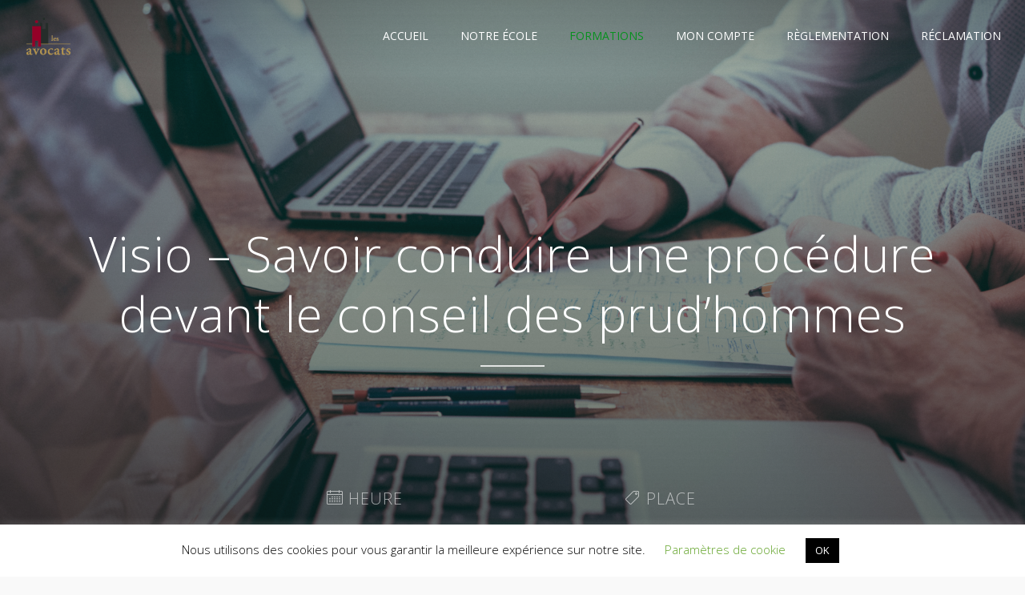

--- FILE ---
content_type: text/html; charset=UTF-8
request_url: https://eda-reunion-mayotte.fr/event/visio-savoir-conduire-une-procedure-devant-le-conseil-des-prudhommes/
body_size: 19389
content:
<!DOCTYPE html>
<html lang="fr-FR">
    <head>
        <meta charset="UTF-8" />
        <meta name="viewport" content="width=device-width, minimum-scale=1.0, initial-scale=1.0">
        <link rel="profile" href="http://gmpg.org/xfn/11" />
        <link rel="pingback" href="https://eda-reunion-mayotte.fr/xmlrpc.php" />
        
        <title>Évènements en janvier 2026 &#8211; Association Ecole des Avocats</title>
<link rel='stylesheet' id='tribe-events-views-v2-bootstrap-datepicker-styles-css' href='https://eda-reunion-mayotte.fr/wp-content/plugins/the-events-calendar/vendor/bootstrap-datepicker/css/bootstrap-datepicker.standalone.min.css?ver=6.13.2.1' type='text/css' media='all' />
<link rel='stylesheet' id='tec-variables-skeleton-css' href='https://eda-reunion-mayotte.fr/wp-content/plugins/event-tickets/common/build/css/variables-skeleton.css?ver=6.8.1' type='text/css' media='all' />
<link rel='stylesheet' id='tribe-common-skeleton-style-css' href='https://eda-reunion-mayotte.fr/wp-content/plugins/event-tickets/common/build/css/common-skeleton.css?ver=6.8.1' type='text/css' media='all' />
<link rel='stylesheet' id='tribe-tooltipster-css-css' href='https://eda-reunion-mayotte.fr/wp-content/plugins/event-tickets/common/vendor/tooltipster/tooltipster.bundle.min.css?ver=6.8.1' type='text/css' media='all' />
<link rel='stylesheet' id='tribe-events-views-v2-skeleton-css' href='https://eda-reunion-mayotte.fr/wp-content/plugins/the-events-calendar/build/css/views-skeleton.css?ver=6.13.2.1' type='text/css' media='all' />
<link rel='stylesheet' id='tec-variables-full-css' href='https://eda-reunion-mayotte.fr/wp-content/plugins/event-tickets/common/build/css/variables-full.css?ver=6.8.1' type='text/css' media='all' />
<link rel='stylesheet' id='tribe-common-full-style-css' href='https://eda-reunion-mayotte.fr/wp-content/plugins/event-tickets/common/build/css/common-full.css?ver=6.8.1' type='text/css' media='all' />
<link rel='stylesheet' id='tribe-events-views-v2-full-css' href='https://eda-reunion-mayotte.fr/wp-content/plugins/the-events-calendar/build/css/views-full.css?ver=6.13.2.1' type='text/css' media='all' />
<link rel='stylesheet' id='tribe-events-views-v2-print-css' href='https://eda-reunion-mayotte.fr/wp-content/plugins/the-events-calendar/build/css/views-print.css?ver=6.13.2.1' type='text/css' media='print' />
<meta name='robots' content='max-image-preview:large' />
	<style>img:is([sizes="auto" i], [sizes^="auto," i]) { contain-intrinsic-size: 3000px 1500px }</style>
	<link rel='dns-prefetch' href='//fonts.googleapis.com' />
<link rel="alternate" type="application/rss+xml" title="Association Ecole des Avocats &raquo; Flux" href="https://eda-reunion-mayotte.fr/feed/" />
<link rel="alternate" type="application/rss+xml" title="Association Ecole des Avocats &raquo; Flux des commentaires" href="https://eda-reunion-mayotte.fr/comments/feed/" />
<link rel="alternate" type="text/calendar" title="Association Ecole des Avocats &raquo; Flux iCal" href="https://eda-reunion-mayotte.fr/events/?ical=1" />
<script type="text/javascript">
/* <![CDATA[ */
window._wpemojiSettings = {"baseUrl":"https:\/\/s.w.org\/images\/core\/emoji\/16.0.1\/72x72\/","ext":".png","svgUrl":"https:\/\/s.w.org\/images\/core\/emoji\/16.0.1\/svg\/","svgExt":".svg","source":{"concatemoji":"https:\/\/eda-reunion-mayotte.fr\/wp-includes\/js\/wp-emoji-release.min.js?ver=6.8.3"}};
/*! This file is auto-generated */
!function(s,n){var o,i,e;function c(e){try{var t={supportTests:e,timestamp:(new Date).valueOf()};sessionStorage.setItem(o,JSON.stringify(t))}catch(e){}}function p(e,t,n){e.clearRect(0,0,e.canvas.width,e.canvas.height),e.fillText(t,0,0);var t=new Uint32Array(e.getImageData(0,0,e.canvas.width,e.canvas.height).data),a=(e.clearRect(0,0,e.canvas.width,e.canvas.height),e.fillText(n,0,0),new Uint32Array(e.getImageData(0,0,e.canvas.width,e.canvas.height).data));return t.every(function(e,t){return e===a[t]})}function u(e,t){e.clearRect(0,0,e.canvas.width,e.canvas.height),e.fillText(t,0,0);for(var n=e.getImageData(16,16,1,1),a=0;a<n.data.length;a++)if(0!==n.data[a])return!1;return!0}function f(e,t,n,a){switch(t){case"flag":return n(e,"\ud83c\udff3\ufe0f\u200d\u26a7\ufe0f","\ud83c\udff3\ufe0f\u200b\u26a7\ufe0f")?!1:!n(e,"\ud83c\udde8\ud83c\uddf6","\ud83c\udde8\u200b\ud83c\uddf6")&&!n(e,"\ud83c\udff4\udb40\udc67\udb40\udc62\udb40\udc65\udb40\udc6e\udb40\udc67\udb40\udc7f","\ud83c\udff4\u200b\udb40\udc67\u200b\udb40\udc62\u200b\udb40\udc65\u200b\udb40\udc6e\u200b\udb40\udc67\u200b\udb40\udc7f");case"emoji":return!a(e,"\ud83e\udedf")}return!1}function g(e,t,n,a){var r="undefined"!=typeof WorkerGlobalScope&&self instanceof WorkerGlobalScope?new OffscreenCanvas(300,150):s.createElement("canvas"),o=r.getContext("2d",{willReadFrequently:!0}),i=(o.textBaseline="top",o.font="600 32px Arial",{});return e.forEach(function(e){i[e]=t(o,e,n,a)}),i}function t(e){var t=s.createElement("script");t.src=e,t.defer=!0,s.head.appendChild(t)}"undefined"!=typeof Promise&&(o="wpEmojiSettingsSupports",i=["flag","emoji"],n.supports={everything:!0,everythingExceptFlag:!0},e=new Promise(function(e){s.addEventListener("DOMContentLoaded",e,{once:!0})}),new Promise(function(t){var n=function(){try{var e=JSON.parse(sessionStorage.getItem(o));if("object"==typeof e&&"number"==typeof e.timestamp&&(new Date).valueOf()<e.timestamp+604800&&"object"==typeof e.supportTests)return e.supportTests}catch(e){}return null}();if(!n){if("undefined"!=typeof Worker&&"undefined"!=typeof OffscreenCanvas&&"undefined"!=typeof URL&&URL.createObjectURL&&"undefined"!=typeof Blob)try{var e="postMessage("+g.toString()+"("+[JSON.stringify(i),f.toString(),p.toString(),u.toString()].join(",")+"));",a=new Blob([e],{type:"text/javascript"}),r=new Worker(URL.createObjectURL(a),{name:"wpTestEmojiSupports"});return void(r.onmessage=function(e){c(n=e.data),r.terminate(),t(n)})}catch(e){}c(n=g(i,f,p,u))}t(n)}).then(function(e){for(var t in e)n.supports[t]=e[t],n.supports.everything=n.supports.everything&&n.supports[t],"flag"!==t&&(n.supports.everythingExceptFlag=n.supports.everythingExceptFlag&&n.supports[t]);n.supports.everythingExceptFlag=n.supports.everythingExceptFlag&&!n.supports.flag,n.DOMReady=!1,n.readyCallback=function(){n.DOMReady=!0}}).then(function(){return e}).then(function(){var e;n.supports.everything||(n.readyCallback(),(e=n.source||{}).concatemoji?t(e.concatemoji):e.wpemoji&&e.twemoji&&(t(e.twemoji),t(e.wpemoji)))}))}((window,document),window._wpemojiSettings);
/* ]]> */
</script>
<link rel='stylesheet' id='dashicons-css' href='https://eda-reunion-mayotte.fr/wp-includes/css/dashicons.min.css?ver=6.8.3' type='text/css' media='all' />
<link rel='stylesheet' id='event-tickets-plus-tickets-css-css' href='https://eda-reunion-mayotte.fr/wp-content/plugins/event-tickets-plus/build/css/tickets.css?ver=6.6.1' type='text/css' media='all' />
<link rel='stylesheet' id='event-tickets-tickets-css-css' href='https://eda-reunion-mayotte.fr/wp-content/plugins/event-tickets/build/css/tickets.css?ver=5.24.2' type='text/css' media='all' />
<link rel='stylesheet' id='event-tickets-tickets-rsvp-css-css' href='https://eda-reunion-mayotte.fr/wp-content/plugins/event-tickets/build/css/rsvp-v1.css?ver=5.24.2' type='text/css' media='all' />
<link rel='stylesheet' id='tribe-events-v2-single-skeleton-css' href='https://eda-reunion-mayotte.fr/wp-content/plugins/the-events-calendar/build/css/tribe-events-single-skeleton.css?ver=6.13.2.1' type='text/css' media='all' />
<link rel='stylesheet' id='tribe-events-v2-single-skeleton-full-css' href='https://eda-reunion-mayotte.fr/wp-content/plugins/the-events-calendar/build/css/tribe-events-single-full.css?ver=6.13.2.1' type='text/css' media='all' />
<style id='wp-emoji-styles-inline-css' type='text/css'>

	img.wp-smiley, img.emoji {
		display: inline !important;
		border: none !important;
		box-shadow: none !important;
		height: 1em !important;
		width: 1em !important;
		margin: 0 0.07em !important;
		vertical-align: -0.1em !important;
		background: none !important;
		padding: 0 !important;
	}
</style>
<link rel='stylesheet' id='wp-block-library-css' href='https://eda-reunion-mayotte.fr/wp-includes/css/dist/block-library/style.min.css?ver=6.8.3' type='text/css' media='all' />
<style id='classic-theme-styles-inline-css' type='text/css'>
/*! This file is auto-generated */
.wp-block-button__link{color:#fff;background-color:#32373c;border-radius:9999px;box-shadow:none;text-decoration:none;padding:calc(.667em + 2px) calc(1.333em + 2px);font-size:1.125em}.wp-block-file__button{background:#32373c;color:#fff;text-decoration:none}
</style>
<style id='global-styles-inline-css' type='text/css'>
:root{--wp--preset--aspect-ratio--square: 1;--wp--preset--aspect-ratio--4-3: 4/3;--wp--preset--aspect-ratio--3-4: 3/4;--wp--preset--aspect-ratio--3-2: 3/2;--wp--preset--aspect-ratio--2-3: 2/3;--wp--preset--aspect-ratio--16-9: 16/9;--wp--preset--aspect-ratio--9-16: 9/16;--wp--preset--color--black: #000000;--wp--preset--color--cyan-bluish-gray: #abb8c3;--wp--preset--color--white: #ffffff;--wp--preset--color--pale-pink: #f78da7;--wp--preset--color--vivid-red: #cf2e2e;--wp--preset--color--luminous-vivid-orange: #ff6900;--wp--preset--color--luminous-vivid-amber: #fcb900;--wp--preset--color--light-green-cyan: #7bdcb5;--wp--preset--color--vivid-green-cyan: #00d084;--wp--preset--color--pale-cyan-blue: #8ed1fc;--wp--preset--color--vivid-cyan-blue: #0693e3;--wp--preset--color--vivid-purple: #9b51e0;--wp--preset--gradient--vivid-cyan-blue-to-vivid-purple: linear-gradient(135deg,rgba(6,147,227,1) 0%,rgb(155,81,224) 100%);--wp--preset--gradient--light-green-cyan-to-vivid-green-cyan: linear-gradient(135deg,rgb(122,220,180) 0%,rgb(0,208,130) 100%);--wp--preset--gradient--luminous-vivid-amber-to-luminous-vivid-orange: linear-gradient(135deg,rgba(252,185,0,1) 0%,rgba(255,105,0,1) 100%);--wp--preset--gradient--luminous-vivid-orange-to-vivid-red: linear-gradient(135deg,rgba(255,105,0,1) 0%,rgb(207,46,46) 100%);--wp--preset--gradient--very-light-gray-to-cyan-bluish-gray: linear-gradient(135deg,rgb(238,238,238) 0%,rgb(169,184,195) 100%);--wp--preset--gradient--cool-to-warm-spectrum: linear-gradient(135deg,rgb(74,234,220) 0%,rgb(151,120,209) 20%,rgb(207,42,186) 40%,rgb(238,44,130) 60%,rgb(251,105,98) 80%,rgb(254,248,76) 100%);--wp--preset--gradient--blush-light-purple: linear-gradient(135deg,rgb(255,206,236) 0%,rgb(152,150,240) 100%);--wp--preset--gradient--blush-bordeaux: linear-gradient(135deg,rgb(254,205,165) 0%,rgb(254,45,45) 50%,rgb(107,0,62) 100%);--wp--preset--gradient--luminous-dusk: linear-gradient(135deg,rgb(255,203,112) 0%,rgb(199,81,192) 50%,rgb(65,88,208) 100%);--wp--preset--gradient--pale-ocean: linear-gradient(135deg,rgb(255,245,203) 0%,rgb(182,227,212) 50%,rgb(51,167,181) 100%);--wp--preset--gradient--electric-grass: linear-gradient(135deg,rgb(202,248,128) 0%,rgb(113,206,126) 100%);--wp--preset--gradient--midnight: linear-gradient(135deg,rgb(2,3,129) 0%,rgb(40,116,252) 100%);--wp--preset--font-size--small: 13px;--wp--preset--font-size--medium: 20px;--wp--preset--font-size--large: 36px;--wp--preset--font-size--x-large: 42px;--wp--preset--spacing--20: 0.44rem;--wp--preset--spacing--30: 0.67rem;--wp--preset--spacing--40: 1rem;--wp--preset--spacing--50: 1.5rem;--wp--preset--spacing--60: 2.25rem;--wp--preset--spacing--70: 3.38rem;--wp--preset--spacing--80: 5.06rem;--wp--preset--shadow--natural: 6px 6px 9px rgba(0, 0, 0, 0.2);--wp--preset--shadow--deep: 12px 12px 50px rgba(0, 0, 0, 0.4);--wp--preset--shadow--sharp: 6px 6px 0px rgba(0, 0, 0, 0.2);--wp--preset--shadow--outlined: 6px 6px 0px -3px rgba(255, 255, 255, 1), 6px 6px rgba(0, 0, 0, 1);--wp--preset--shadow--crisp: 6px 6px 0px rgba(0, 0, 0, 1);}:where(.is-layout-flex){gap: 0.5em;}:where(.is-layout-grid){gap: 0.5em;}body .is-layout-flex{display: flex;}.is-layout-flex{flex-wrap: wrap;align-items: center;}.is-layout-flex > :is(*, div){margin: 0;}body .is-layout-grid{display: grid;}.is-layout-grid > :is(*, div){margin: 0;}:where(.wp-block-columns.is-layout-flex){gap: 2em;}:where(.wp-block-columns.is-layout-grid){gap: 2em;}:where(.wp-block-post-template.is-layout-flex){gap: 1.25em;}:where(.wp-block-post-template.is-layout-grid){gap: 1.25em;}.has-black-color{color: var(--wp--preset--color--black) !important;}.has-cyan-bluish-gray-color{color: var(--wp--preset--color--cyan-bluish-gray) !important;}.has-white-color{color: var(--wp--preset--color--white) !important;}.has-pale-pink-color{color: var(--wp--preset--color--pale-pink) !important;}.has-vivid-red-color{color: var(--wp--preset--color--vivid-red) !important;}.has-luminous-vivid-orange-color{color: var(--wp--preset--color--luminous-vivid-orange) !important;}.has-luminous-vivid-amber-color{color: var(--wp--preset--color--luminous-vivid-amber) !important;}.has-light-green-cyan-color{color: var(--wp--preset--color--light-green-cyan) !important;}.has-vivid-green-cyan-color{color: var(--wp--preset--color--vivid-green-cyan) !important;}.has-pale-cyan-blue-color{color: var(--wp--preset--color--pale-cyan-blue) !important;}.has-vivid-cyan-blue-color{color: var(--wp--preset--color--vivid-cyan-blue) !important;}.has-vivid-purple-color{color: var(--wp--preset--color--vivid-purple) !important;}.has-black-background-color{background-color: var(--wp--preset--color--black) !important;}.has-cyan-bluish-gray-background-color{background-color: var(--wp--preset--color--cyan-bluish-gray) !important;}.has-white-background-color{background-color: var(--wp--preset--color--white) !important;}.has-pale-pink-background-color{background-color: var(--wp--preset--color--pale-pink) !important;}.has-vivid-red-background-color{background-color: var(--wp--preset--color--vivid-red) !important;}.has-luminous-vivid-orange-background-color{background-color: var(--wp--preset--color--luminous-vivid-orange) !important;}.has-luminous-vivid-amber-background-color{background-color: var(--wp--preset--color--luminous-vivid-amber) !important;}.has-light-green-cyan-background-color{background-color: var(--wp--preset--color--light-green-cyan) !important;}.has-vivid-green-cyan-background-color{background-color: var(--wp--preset--color--vivid-green-cyan) !important;}.has-pale-cyan-blue-background-color{background-color: var(--wp--preset--color--pale-cyan-blue) !important;}.has-vivid-cyan-blue-background-color{background-color: var(--wp--preset--color--vivid-cyan-blue) !important;}.has-vivid-purple-background-color{background-color: var(--wp--preset--color--vivid-purple) !important;}.has-black-border-color{border-color: var(--wp--preset--color--black) !important;}.has-cyan-bluish-gray-border-color{border-color: var(--wp--preset--color--cyan-bluish-gray) !important;}.has-white-border-color{border-color: var(--wp--preset--color--white) !important;}.has-pale-pink-border-color{border-color: var(--wp--preset--color--pale-pink) !important;}.has-vivid-red-border-color{border-color: var(--wp--preset--color--vivid-red) !important;}.has-luminous-vivid-orange-border-color{border-color: var(--wp--preset--color--luminous-vivid-orange) !important;}.has-luminous-vivid-amber-border-color{border-color: var(--wp--preset--color--luminous-vivid-amber) !important;}.has-light-green-cyan-border-color{border-color: var(--wp--preset--color--light-green-cyan) !important;}.has-vivid-green-cyan-border-color{border-color: var(--wp--preset--color--vivid-green-cyan) !important;}.has-pale-cyan-blue-border-color{border-color: var(--wp--preset--color--pale-cyan-blue) !important;}.has-vivid-cyan-blue-border-color{border-color: var(--wp--preset--color--vivid-cyan-blue) !important;}.has-vivid-purple-border-color{border-color: var(--wp--preset--color--vivid-purple) !important;}.has-vivid-cyan-blue-to-vivid-purple-gradient-background{background: var(--wp--preset--gradient--vivid-cyan-blue-to-vivid-purple) !important;}.has-light-green-cyan-to-vivid-green-cyan-gradient-background{background: var(--wp--preset--gradient--light-green-cyan-to-vivid-green-cyan) !important;}.has-luminous-vivid-amber-to-luminous-vivid-orange-gradient-background{background: var(--wp--preset--gradient--luminous-vivid-amber-to-luminous-vivid-orange) !important;}.has-luminous-vivid-orange-to-vivid-red-gradient-background{background: var(--wp--preset--gradient--luminous-vivid-orange-to-vivid-red) !important;}.has-very-light-gray-to-cyan-bluish-gray-gradient-background{background: var(--wp--preset--gradient--very-light-gray-to-cyan-bluish-gray) !important;}.has-cool-to-warm-spectrum-gradient-background{background: var(--wp--preset--gradient--cool-to-warm-spectrum) !important;}.has-blush-light-purple-gradient-background{background: var(--wp--preset--gradient--blush-light-purple) !important;}.has-blush-bordeaux-gradient-background{background: var(--wp--preset--gradient--blush-bordeaux) !important;}.has-luminous-dusk-gradient-background{background: var(--wp--preset--gradient--luminous-dusk) !important;}.has-pale-ocean-gradient-background{background: var(--wp--preset--gradient--pale-ocean) !important;}.has-electric-grass-gradient-background{background: var(--wp--preset--gradient--electric-grass) !important;}.has-midnight-gradient-background{background: var(--wp--preset--gradient--midnight) !important;}.has-small-font-size{font-size: var(--wp--preset--font-size--small) !important;}.has-medium-font-size{font-size: var(--wp--preset--font-size--medium) !important;}.has-large-font-size{font-size: var(--wp--preset--font-size--large) !important;}.has-x-large-font-size{font-size: var(--wp--preset--font-size--x-large) !important;}
:where(.wp-block-post-template.is-layout-flex){gap: 1.25em;}:where(.wp-block-post-template.is-layout-grid){gap: 1.25em;}
:where(.wp-block-columns.is-layout-flex){gap: 2em;}:where(.wp-block-columns.is-layout-grid){gap: 2em;}
:root :where(.wp-block-pullquote){font-size: 1.5em;line-height: 1.6;}
</style>
<link rel='stylesheet' id='owl-carousel-css' href='https://eda-reunion-mayotte.fr/wp-content/plugins/applay-showcase/js/owl-carousel/owl.carousel.css?ver=6.8.3' type='text/css' media='all' />
<link rel='stylesheet' id='owl-carousel-theme-css' href='https://eda-reunion-mayotte.fr/wp-content/plugins/applay-showcase/js/owl-carousel/owl.theme.css?ver=6.8.3' type='text/css' media='all' />
<link rel='stylesheet' id='ias-css-css' href='https://eda-reunion-mayotte.fr/wp-content/plugins/applay-showcase/style.css?ver=6.8.3' type='text/css' media='all' />
<link rel='stylesheet' id='ias-devide-css' href='https://eda-reunion-mayotte.fr/wp-content/plugins/applay-showcase/devices/assets/style.css?ver=6.8.3' type='text/css' media='all' />
<link rel='stylesheet' id='ias-devide-new-css' href='https://eda-reunion-mayotte.fr/wp-content/plugins/applay-showcase/devices/new/devices.min.css?ver=6.8.3' type='text/css' media='all' />
<link rel='stylesheet' id='font-awesome-css' href='https://eda-reunion-mayotte.fr/wp-content/plugins/applay-showcase/font-awesome/css/font-awesome.min.css?ver=6.8.3' type='text/css' media='all' />
<link rel='stylesheet' id='contact-form-7-css' href='https://eda-reunion-mayotte.fr/wp-content/plugins/contact-form-7/includes/css/styles.css?ver=6.1' type='text/css' media='all' />
<link rel='stylesheet' id='cookie-law-info-css' href='https://eda-reunion-mayotte.fr/wp-content/plugins/cookie-law-info/legacy/public/css/cookie-law-info-public.css?ver=3.3.0' type='text/css' media='all' />
<link rel='stylesheet' id='cookie-law-info-gdpr-css' href='https://eda-reunion-mayotte.fr/wp-content/plugins/cookie-law-info/legacy/public/css/cookie-law-info-gdpr.css?ver=3.3.0' type='text/css' media='all' />
<link rel='stylesheet' id='woocommerce-layout-css' href='https://eda-reunion-mayotte.fr/wp-content/plugins/woocommerce/assets/css/woocommerce-layout.css?ver=9.9.5' type='text/css' media='all' />
<link rel='stylesheet' id='woocommerce-smallscreen-css' href='https://eda-reunion-mayotte.fr/wp-content/plugins/woocommerce/assets/css/woocommerce-smallscreen.css?ver=9.9.5' type='text/css' media='only screen and (max-width: 768px)' />
<link rel='stylesheet' id='woocommerce-general-css' href='https://eda-reunion-mayotte.fr/wp-content/plugins/woocommerce/assets/css/woocommerce.css?ver=9.9.5' type='text/css' media='all' />
<style id='woocommerce-inline-inline-css' type='text/css'>
.woocommerce form .form-row .required { visibility: visible; }
</style>
<link rel='stylesheet' id='prettyPhoto-css' href='https://eda-reunion-mayotte.fr/wp-content/plugins/wp-ajax-query-shortcode/js/prettyPhoto/css/prettyPhoto.css?ver=6.8.3' type='text/css' media='all' />
<link rel='stylesheet' id='wpajax-css' href='https://eda-reunion-mayotte.fr/wp-content/plugins/wp-ajax-query-shortcode/style.css?ver=6.8.3' type='text/css' media='all' />
<link rel='stylesheet' id='brands-styles-css' href='https://eda-reunion-mayotte.fr/wp-content/plugins/woocommerce/assets/css/brands.css?ver=9.9.5' type='text/css' media='all' />
<link rel='stylesheet' id='google-font-css' href='//fonts.googleapis.com/css?family=Open+Sans%3A300%2C400%2C700%2C800%7COpen+Sans%3A300%2C400%2C700%2C800&#038;ver=1.0.0' type='text/css' media='all' />
<link rel='stylesheet' id='bootstrap-css' href='https://eda-reunion-mayotte.fr/wp-content/themes/conferpress/css/bootstrap.min.css?ver=6.8.3' type='text/css' media='all' />
<link rel='stylesheet' id='linearicons-css' href='https://eda-reunion-mayotte.fr/wp-content/themes/conferpress/css/linearicons/load.css?ver=6.8.3' type='text/css' media='all' />
<link rel='stylesheet' id='lightbox2-css' href='https://eda-reunion-mayotte.fr/wp-content/plugins/js_composer/assets/lib/lightbox2/dist/css/lightbox.min.css?ver=6.13.0' type='text/css' media='all' />
<link rel='stylesheet' id='conferpress-style-css' href='https://eda-reunion-mayotte.fr/wp-content/themes/conferpress/style.css?ver=6.8.3' type='text/css' media='all' />
<style id='conferpress-style-inline-css' type='text/css'>
    .navbar-header .logo.sticky{ display:none !important;}
    #main-nav.affix .navbar-header .logo{ display:none !important;}
    #main-nav.affix .navbar-header .logo.sticky{ display:inline-block !important;}
    #main-nav.affix .style-off-canvas .navbar-header .logo.sticky{ display:block !important; }

#pageloader{
    position:fixed;
    top:0;
    left:0;
    width:100%;
    height:100%;
    z-index:99999;
    background:#111;
}

	body {
        font-size: 14px;
    }
    footer.main-color-2-bg, .main-color-2-bg.back-to-top{
        background-color:#151515;
    }
.page-heading{
    background-image:url(https://www.eda-reunion-mayotte.fr/wp-content/uploads/2019/03/helloquence-61189-unsplash.jpg);        background-position:center center;    background-repeat:no-repeat;    background-size:100%;    }

</style>
<link rel='stylesheet' id='wp-pagenavi-css' href='https://eda-reunion-mayotte.fr/wp-content/plugins/wp-pagenavi/pagenavi-css.css?ver=2.70' type='text/css' media='all' />
<link rel='stylesheet' id='sv-wc-payment-gateway-payment-form-v5_12_7-css' href='https://eda-reunion-mayotte.fr/wp-content/plugins/woocommerce-gateway-paypal-powered-by-braintree/vendor/skyverge/wc-plugin-framework/woocommerce/payment-gateway/assets/css/frontend/sv-wc-payment-gateway-payment-form.min.css?ver=5.12.7' type='text/css' media='all' />
<link rel='stylesheet' id='event-tickets-rsvp-css' href='https://eda-reunion-mayotte.fr/wp-content/plugins/event-tickets/build/css/rsvp.css?ver=5.24.2' type='text/css' media='all' />
<link rel='stylesheet' id='alg-wc-checkout-files-upload-ajax-css' href='https://eda-reunion-mayotte.fr/wp-content/plugins/checkout-files-upload-woocommerce/includes/css/alg-wc-checkout-files-upload-ajax.css?ver=2.2.2' type='text/css' media='all' />
<!--n2css--><!--n2js--><script type="text/javascript" src="https://eda-reunion-mayotte.fr/wp-includes/js/jquery/jquery.min.js?ver=3.7.1" id="jquery-core-js"></script>
<script type="text/javascript" src="https://eda-reunion-mayotte.fr/wp-includes/js/jquery/jquery-migrate.min.js?ver=3.4.1" id="jquery-migrate-js"></script>
<script type="text/javascript" src="https://eda-reunion-mayotte.fr/wp-content/plugins/event-tickets/common/build/js/tribe-common.js?ver=9c44e11f3503a33e9540" id="tribe-common-js"></script>
<script type="text/javascript" src="https://eda-reunion-mayotte.fr/wp-content/plugins/the-events-calendar/build/js/views/breakpoints.js?ver=4208de2df2852e0b91ec" id="tribe-events-views-v2-breakpoints-js"></script>
<script type="text/javascript" id="cookie-law-info-js-extra">
/* <![CDATA[ */
var Cli_Data = {"nn_cookie_ids":[],"cookielist":[],"non_necessary_cookies":[],"ccpaEnabled":"","ccpaRegionBased":"","ccpaBarEnabled":"","strictlyEnabled":["necessary","obligatoire"],"ccpaType":"gdpr","js_blocking":"","custom_integration":"","triggerDomRefresh":"","secure_cookies":""};
var cli_cookiebar_settings = {"animate_speed_hide":"500","animate_speed_show":"500","background":"#FFF","border":"#b1a6a6c2","border_on":"","button_1_button_colour":"#000","button_1_button_hover":"#000000","button_1_link_colour":"#fff","button_1_as_button":"1","button_1_new_win":"","button_2_button_colour":"#333","button_2_button_hover":"#292929","button_2_link_colour":"#444","button_2_as_button":"","button_2_hidebar":"","button_3_button_colour":"#000","button_3_button_hover":"#000000","button_3_link_colour":"#fff","button_3_as_button":"1","button_3_new_win":"","button_4_button_colour":"#000","button_4_button_hover":"#000000","button_4_link_colour":"#62a329","button_4_as_button":"","button_7_button_colour":"#61a229","button_7_button_hover":"#4e8221","button_7_link_colour":"#fff","button_7_as_button":"1","button_7_new_win":"","font_family":"inherit","header_fix":"","notify_animate_hide":"1","notify_animate_show":"","notify_div_id":"#cookie-law-info-bar","notify_position_horizontal":"right","notify_position_vertical":"bottom","scroll_close":"","scroll_close_reload":"","accept_close_reload":"","reject_close_reload":"","showagain_tab":"1","showagain_background":"#fff","showagain_border":"#000","showagain_div_id":"#cookie-law-info-again","showagain_x_position":"100px","text":"#000","show_once_yn":"","show_once":"10000","logging_on":"","as_popup":"","popup_overlay":"1","bar_heading_text":"","cookie_bar_as":"banner","popup_showagain_position":"bottom-right","widget_position":"left"};
var log_object = {"ajax_url":"https:\/\/eda-reunion-mayotte.fr\/wp-admin\/admin-ajax.php"};
/* ]]> */
</script>
<script type="text/javascript" src="https://eda-reunion-mayotte.fr/wp-content/plugins/cookie-law-info/legacy/public/js/cookie-law-info-public.js?ver=3.3.0" id="cookie-law-info-js"></script>
<script type="text/javascript" src="https://eda-reunion-mayotte.fr/wp-content/plugins/woocommerce/assets/js/jquery-blockui/jquery.blockUI.min.js?ver=2.7.0-wc.9.9.5" id="jquery-blockui-js" data-wp-strategy="defer"></script>
<script type="text/javascript" id="wc-add-to-cart-js-extra">
/* <![CDATA[ */
var wc_add_to_cart_params = {"ajax_url":"\/wp-admin\/admin-ajax.php","wc_ajax_url":"\/?wc-ajax=%%endpoint%%","i18n_view_cart":"Voir le panier","cart_url":"https:\/\/eda-reunion-mayotte.fr\/panier\/","is_cart":"","cart_redirect_after_add":"no"};
/* ]]> */
</script>
<script type="text/javascript" src="https://eda-reunion-mayotte.fr/wp-content/plugins/woocommerce/assets/js/frontend/add-to-cart.min.js?ver=9.9.5" id="wc-add-to-cart-js" data-wp-strategy="defer"></script>
<script type="text/javascript" src="https://eda-reunion-mayotte.fr/wp-content/plugins/woocommerce/assets/js/js-cookie/js.cookie.min.js?ver=2.1.4-wc.9.9.5" id="js-cookie-js" defer="defer" data-wp-strategy="defer"></script>
<script type="text/javascript" id="woocommerce-js-extra">
/* <![CDATA[ */
var woocommerce_params = {"ajax_url":"\/wp-admin\/admin-ajax.php","wc_ajax_url":"\/?wc-ajax=%%endpoint%%","i18n_password_show":"Afficher le mot de passe","i18n_password_hide":"Masquer le mot de passe"};
/* ]]> */
</script>
<script type="text/javascript" src="https://eda-reunion-mayotte.fr/wp-content/plugins/woocommerce/assets/js/frontend/woocommerce.min.js?ver=9.9.5" id="woocommerce-js" defer="defer" data-wp-strategy="defer"></script>
<script type="text/javascript" src="https://eda-reunion-mayotte.fr/wp-content/plugins/woocommerce/assets/js/prettyPhoto/jquery.prettyPhoto.min.js?ver=3.1.6-wc.9.9.5" id="prettyPhoto-js" defer="defer" data-wp-strategy="defer"></script>
<script type="text/javascript" src="https://eda-reunion-mayotte.fr/wp-content/plugins/js_composer/assets/js/vendors/woocommerce-add-to-cart.js?ver=6.13.0" id="vc_woocommerce-add-to-cart-js-js"></script>
<script type="text/javascript" id="alg-wc-checkout-files-upload-ajax-js-extra">
/* <![CDATA[ */
var ajax_object = {"ajax_url":"https:\/\/eda-reunion-mayotte.fr\/wp-admin\/admin-ajax.php"};
var alg_wc_checkout_files_upload = {"max_file_size":"0","max_file_size_exceeded_message":"Allowed file size exceeded (maximum 0 MB).","progress_bar_enabled":"1"};
/* ]]> */
</script>
<script type="text/javascript" src="https://eda-reunion-mayotte.fr/wp-content/plugins/checkout-files-upload-woocommerce/includes/js/alg-wc-checkout-files-upload-ajax.js?ver=2.2.2" id="alg-wc-checkout-files-upload-ajax-js"></script>
<link rel="https://api.w.org/" href="https://eda-reunion-mayotte.fr/wp-json/" /><link rel="alternate" title="JSON" type="application/json" href="https://eda-reunion-mayotte.fr/wp-json/wp/v2/tribe_events/8594" /><link rel="EditURI" type="application/rsd+xml" title="RSD" href="https://eda-reunion-mayotte.fr/xmlrpc.php?rsd" />
<meta name="generator" content="WordPress 6.8.3" />
<meta name="generator" content="WooCommerce 9.9.5" />
<link rel="canonical" href="https://eda-reunion-mayotte.fr/event/visio-savoir-conduire-une-procedure-devant-le-conseil-des-prudhommes/" />
<link rel='shortlink' href='https://eda-reunion-mayotte.fr/?p=8594' />
<link rel="alternate" title="oEmbed (JSON)" type="application/json+oembed" href="https://eda-reunion-mayotte.fr/wp-json/oembed/1.0/embed?url=https%3A%2F%2Feda-reunion-mayotte.fr%2Fevent%2Fvisio-savoir-conduire-une-procedure-devant-le-conseil-des-prudhommes%2F" />
<link rel="alternate" title="oEmbed (XML)" type="text/xml+oembed" href="https://eda-reunion-mayotte.fr/wp-json/oembed/1.0/embed?url=https%3A%2F%2Feda-reunion-mayotte.fr%2Fevent%2Fvisio-savoir-conduire-une-procedure-devant-le-conseil-des-prudhommes%2F&#038;format=xml" />
<script></script>
<meta name="et-api-version" content="v1"><meta name="et-api-origin" content="https://eda-reunion-mayotte.fr"><link rel="https://theeventscalendar.com/" href="https://eda-reunion-mayotte.fr/wp-json/tribe/tickets/v1/" /><meta name="tec-api-version" content="v1"><meta name="tec-api-origin" content="https://eda-reunion-mayotte.fr"><link rel="alternate" href="https://eda-reunion-mayotte.fr/wp-json/tribe/events/v1/events/8594" />	<noscript><style>.woocommerce-product-gallery{ opacity: 1 !important; }</style></noscript>
	<meta name="generator" content="Powered by WPBakery Page Builder - drag and drop page builder for WordPress."/>
<script type="application/ld+json">
[{"@context":"http://schema.org","@type":"Event","name":"Visio &#8211; Savoir conduire une proc\u00e9dure devant le conseil des prud&rsquo;hommes","description":"&lt;p&gt;Th\u00e8mes trait\u00e9s lors de la formation :\u00a0savoir conduire une proc\u00e9dure devant le conseil des prud\\'hommes Pr\u00e9requis pour participer \u00e0 la formation : [&hellip;]&lt;/p&gt;\\n","image":"https://eda-reunion-mayotte.fr/wp-content/uploads/2019/03/helloquence-61189-unsplash.jpg","url":"https://eda-reunion-mayotte.fr/event/visio-savoir-conduire-une-procedure-devant-le-conseil-des-prudhommes/","offers":[{"@type":"Offer","url":"https://eda-reunion-mayotte.fr/event/visio-savoir-conduire-une-procedure-devant-le-conseil-des-prudhommes/","price":50,"category":"primary","availability":"InStock","priceCurrency":"EUR","validFrom":"2021-08-12T00:00:00+00:00","validThrough":"2021-09-01T00:00:00+00:00"}],"eventAttendanceMode":"https://schema.org/OfflineEventAttendanceMode","eventStatus":"https://schema.org/EventScheduled","startDate":"2021-09-02T19:00:00+04:00","endDate":"2021-09-02T22:00:00+04:00","performer":"Organization"}]
</script><link rel="icon" href="https://eda-reunion-mayotte.fr/wp-content/uploads/2018/06/cropped-justice-logo-1-32x32.png" sizes="32x32" />
<link rel="icon" href="https://eda-reunion-mayotte.fr/wp-content/uploads/2018/06/cropped-justice-logo-1-192x192.png" sizes="192x192" />
<link rel="apple-touch-icon" href="https://eda-reunion-mayotte.fr/wp-content/uploads/2018/06/cropped-justice-logo-1-180x180.png" />
<meta name="msapplication-TileImage" content="https://eda-reunion-mayotte.fr/wp-content/uploads/2018/06/cropped-justice-logo-1-270x270.png" />
		<style type="text/css" id="wp-custom-css">
			.sc-single-event-meta form.cart .tribe-events-tickets .minus, .sc-single-event-meta form.cart .tribe-events-tickets .plus{
	color:#fff;
	background-color:#999;
}

.sc-single-event-meta form.cart .tribe-events-tickets input.tribe-ticket-quantity, .tribe-events-style-full .sc-single-event-meta .woocommerce .quantity input.qty{
	color: #fff;
	font-weight: bold;
}

.tribe-events-tickets .tribe-tickets-remaining{
	color:#ccc;
	font-size:1em;
}

.hide_join a.btn-lighter{
	display:none;
}

.complet a.btn-lighter{
visibility:hidden;
}
.complet a.btn-lighter:after{
	content:'Complet'; 
  visibility: visible;
  display: block;
	background-color:#fbb;
	padding:1em;
}

.bientot a.btn-lighter{
	visibility:hidden;
	padding:1em;
}

.bientot a.btn-lighter:before{
	visibility:visible;
	content:"Voir la formation";
	background-color: #eee;
	padding: 1.3em;
	border-radius: 26px;
	
}

p.woocommerce-notice--success.woocommerce-thankyou-order-received{
 font-size: 2em;
	background: green;
	text-align: center;
	color: #fff;}		</style>
		<noscript><style> .wpb_animate_when_almost_visible { opacity: 1; }</style></noscript>    </head>

    <body class="wp-singular tribe_events-template-default single single-tribe_events postid-8594 wp-theme-conferpress theme-conferpress woocommerce-no-js tribe-events-page-template tribe-no-js tec-no-tickets-on-recurring tec-no-rsvp-on-recurring tribe-filter-live wpb-js-composer js-comp-ver-6.13.0 vc_responsive events-single tribe-events-style-full tribe-events-style-theme tribe-theme-conferpress">
    	<a id="top"></a>
    	    <div id="body-wrap">
        <div id="wrap">
            <header>
                
<div class="wrap-nav">


<div id="main-nav" class=" dark-div " data-spy="affix" data-offset-top="280">
    <nav class="navbar navbar-inverse ">
        <div class="container-fluid">
            <!-- Brand and toggle get grouped for better mobile display -->
            <div class="navbar-header">
                                <a class="logo" href="https://eda-reunion-mayotte.fr/" title="Accueil"><img src="https://www.eda-reunion-mayotte.fr/wp-content/uploads/2018/06/justice-logo.png" alt="Accueil"/></a>
                                
                                <a class="logo sticky" href="https://eda-reunion-mayotte.fr/" title="Accueil"><img src="https://www.eda-reunion-mayotte.fr/wp-content/uploads/2018/06/justice-logo.png" alt="Accueil"/></a>
                            </div>
            <!-- Collect the nav links, forms, and other content for toggling -->
            <div class="main-menu hidden-xs ">
                <ul class="nav navbar-nav navbar-right">
                    <li id="nav-menu-item-4708" class="main-menu-item menu-item-depth-0 menu-item menu-item-type-post_type menu-item-object-page menu-item-home"><a href="https://eda-reunion-mayotte.fr/" class="menu-link  main-menu-link">Accueil </a></li>
<li id="nav-menu-item-5119" class="main-menu-item menu-item-depth-0 menu-item menu-item-type-custom menu-item-object-custom menu-item-has-children parent dropdown"><a href="#" class="menu-link dropdown-toggle disabled main-menu-link" data-toggle="dropdown">Notre école </a>
<ul class="dropdown-menu menu-depth-1">
	<li id="nav-menu-item-5118" class="sub-menu-item menu-item-depth-1 menu-item menu-item-type-post_type menu-item-object-page"><a href="https://eda-reunion-mayotte.fr/presentation/" class="menu-link  sub-menu-link">Présentation </a></li>
	<li id="nav-menu-item-4779" class="sub-menu-item menu-item-depth-1 menu-item menu-item-type-post_type menu-item-object-page"><a href="https://eda-reunion-mayotte.fr/conseil-administration-composition/" class="menu-link  sub-menu-link">Conseil d’administration et sa composition </a></li>

</ul>
</li>
<li id="nav-menu-item-11231" class="main-menu-item menu-item-depth-0 menu-item menu-item-type-custom menu-item-object-custom current-menu-item current_page_item"><a href="https://eda-reunion-mayotte.fr/events/" class="menu-link  main-menu-link">Formations </a></li>
<li id="nav-menu-item-5144" class="main-menu-item menu-item-depth-0 menu-item menu-item-type-post_type menu-item-object-page"><a href="https://eda-reunion-mayotte.fr/mon-compte/" class="menu-link  main-menu-link">Mon compte </a></li>
<li id="nav-menu-item-5116" class="main-menu-item menu-item-depth-0 menu-item menu-item-type-post_type menu-item-object-page"><a href="https://eda-reunion-mayotte.fr/reglementation/" class="menu-link  main-menu-link">Règlementation </a></li>
<li id="nav-menu-item-5115" class="main-menu-item menu-item-depth-0 menu-item menu-item-type-post_type menu-item-object-page"><a href="https://eda-reunion-mayotte.fr/contact/" class="menu-link  main-menu-link">Réclamation </a></li>
                </ul>
            </div><!-- /.navbar-collapse -->
            <button type="button" class="mobile-menu-toggle  visible-xs ">
                <span class="sr-only">Menu</span>
                <i class="fa fa-bars"></i>
            </button>
        </div>
    </nav>
</div><!-- #main-nav -->
</div><!--nav-wrap-->                
                            </header>
	    <div class="page-heading event-heading main-color-1-bg dark-div">
        <div class="container">
        	            
        	<h1>Visio &#8211; Savoir conduire une procédure devant le conseil des prud&rsquo;hommes</h1>
            
                        <div class="heading-event-meta hidden-xs">
            	<div class="heading-meta-col">
                	<div class="heading-event-meta-title h2 main-color-1-border"><i class="lnr lnr-calendar-full"></i> Heure</div>
                    <div class="heading-event-meta-content">
                    	<span class="tribe-event-date-start">2 septembre 2021 à 19 h 00 min</span> - <span class="tribe-event-time">22 h 00 min</span>                    </div>
                </div>
                
                                                <div class="heading-meta-col">
                	<div class="heading-event-meta-title h2"><i class="lnr lnr-tag"></i> Place</div>
                    <div class="heading-event-meta-content">
                    	<span class="tribe-events-cost">
							50.00&euro;                                                    </span>
                    </div>
                </div>
                                
            </div><!--/heading-event-meta-->
                    </div><!--/container-->
    </div><!--/page-heading-->
    
<div class="top-sidebar">
    <div class="container">
        <div class="row">
                    </div><!--/row-->
    </div><!--/container-->
</div><!--/Top sidebar-->    
    <div id="body">
    	    	<div class="container">
                	<div class="content-pad-4x">
                <div class="row">
                    <div id="content" class=" col-md-12 " role="main">
                        <article class="single-page-content">
                        	<div id="tribe-events-pg-template">
								<div class="tribe-events-before-html"></div><span class="tribe-events-ajax-loading"><img class="tribe-events-spinner-medium" src="https://eda-reunion-mayotte.fr/wp-content/plugins/the-events-calendar/src/resources/images/tribe-loading.gif" alt="Chargement Évènements" /></span>                                
<div id="tribe-events-content" class="tribe-events-single">

	<!-- Notices -->
	<div class="tribe-events-notices"><ul><li>Cet évènement est passé.</li></ul></div>	
    
	<!-- Event header -->
	<div id="tribe-events-header"  data-title="Évènements en janvier 2026 &#8211; Association Ecole des Avocats" data-viewtitle="Évènements en janvier 2026">
		<!-- Navigation -->
		<h3 class="tribe-events-visuallyhidden">Évènement Navigation</h3>
		<ul class="tribe-events-sub-nav">
			<li class="tribe-events-nav-previous"><a href="https://eda-reunion-mayotte.fr/event/visio-savoir-conduire-une-procedure-devant-le-juge-administratif/"><span>&laquo;</span> Visio &#8211; Savoir conduire une procédure devant le juge administratif</a></li>
			<li class="tribe-events-nav-next"><a href="https://eda-reunion-mayotte.fr/event/visio-savoir-conduire-une-procedure-devant-le-juge-de-lexecution/">Visio &#8211; Savoir conduire une procédure devant le juge de l&rsquo;exécution <span>&raquo;</span></a></li>
		</ul>
		<!-- .tribe-events-sub-nav -->
	</div>
	<!-- #tribe-events-header -->

			<div id="post-8594" class="post-8594 tribe_events type-tribe_events status-publish has-post-thumbnail hentry tribe_events_cat-18_droit-du-travail cat_18_droit-du-travail">
			<!-- Event featured image, but exclude link -->
			
			<!-- Event content -->
						<div class="tribe-events-single-event-description tribe-events-content">
				<ul>
<li><strong>Thèmes traités lors de la formation</strong> : savoir conduire une procédure devant le conseil des prud&rsquo;hommes</li>
<li><strong>Prérequis pour participer à la formation</strong> : il est recommandé d&rsquo;avoir validé une formation en droit et d&rsquo;avoir des connaissances de base dans la matière traitée</li>
<li><strong>Objectifs poursuivis par la formation</strong> : savoir gérer un contentieux devant le conseil des prud&rsquo;hommes</li>
<li><strong>Date et durée</strong> : le jeudi 2 septembre 2021 de 19h à 22h heure de la Réunion (3 heures)</li>
<li><strong>Modalités et délais d&rsquo;accès</strong> :
<ul>
<li>Formation en visio &#8211; les liens de connexion seront communiqués avant la formation, uniquement par mail sur l&rsquo;adresse renseignée lors de l&rsquo;inscription</li>
<li>Inscription et paiement : obligatoirement via le site internet de l’EDA REUNION-MAYOTTE</li>
</ul>
</li>
<li><strong>Tarifs</strong> : 50€ TTC</li>
<li><strong>Contacts</strong> :<br />
<a href="mailto:contact@eda-reunion-mayotte.fr">contact@eda-reunion-mayotte.fr</a><br />
EDA REUNION MAYOTTTE<br />
24 rue Jean Cocteau<br />
<span style="font-size: 1rem;">97490 SAINTE-CLOTILDE</span></li>
<li><strong>Méthodes mobilisées et modalités d&rsquo;évaluation</strong> :
<ul>
<li>Approche concrète et stratégique de chaque type de procédure</li>
<li>Modalités d’évaluation : questionnaire écrit de fin de journée corrigé par le formateur en fin de formation</li>
</ul>
</li>
<li><strong>Accessibilité aux personnes handicapées</strong> : Formation accessible aux personnes handicapées (tous handicaps)</li>
</ul>
<p><strong>Plan détaillé</strong> :<br />
<a href="https://www.eda-reunion-mayotte.fr/wp-content/uploads/2021/08/TC_-EDA-Réunion_Savoir-conduire-une-procédure-devant-le-conseil-des-prudhommes-02.09.21.pdf">TC_ EDA Réunion_Savoir conduire une procédure devant le conseil des prud&rsquo;hommes 02.09.21</a></p>
<p>Cette formation est organisée dans le cadre du partenariat en cours de constitution entre l&rsquo;EFB et l&rsquo;EDA Réunion-Mayotte</p>
			</div>
            
			<!-- Event meta -->
            <div class="sc-single-event-meta">
						
	<div class="tribe-events-single-section tribe-events-event-meta primary tribe-clearfix">


<div class="tribe-events-meta-group tribe-events-meta-group-details">
	<h2 class="tribe-events-single-section-title"> Détails </h2>
	<dl>

		
			<dt class="tribe-events-start-date-label"> Date : </dt>
			<dd>
				<abbr class="tribe-events-abbr tribe-events-start-date published dtstart" title="2021-09-02"> 2 septembre 2021 </abbr>
			</dd>

			<dt class="tribe-events-start-time-label"> Heure : </dt>
			<dd>
				<div class="tribe-events-abbr tribe-events-start-time published dtstart" title="2021-09-02">
					19 h 00 min - 22 h 00 min									</div>
			</dd>

		
		
		
			<dt class="tribe-events-event-cost-label"> Prix : </dt>
			<dd class="tribe-events-event-cost"> 50.00&euro; </dd>
		
		<dt class="tribe-events-event-categories-label">Catégorie d’Évènement:</dt> <dd class="tribe-events-event-categories"><a href="https://eda-reunion-mayotte.fr/events/categorie/18_droit-du-travail/" rel="tag">Droit du travail</a></dd>
		<dt class="tribe-event-tags-label">Évènement Tags:</dt><dd class="tribe-event-tags"><a href="https://eda-reunion-mayotte.fr/events/etiquette/termine/" rel="tag">Terminé</a></dd>
		
			</dl>
</div>

	</div>


			<div  class="tribe-common event-tickets tribe-tickets__tickets-wrapper" >
	<form
		id="tribe-tickets__tickets-form"
		action="https://eda-reunion-mayotte.fr/panier/"
		class="tribe-tickets__tickets-form tribe-tickets__form"
		method="post"
		enctype='multipart/form-data'
		data-provider="Tribe__Tickets_Plus__Commerce__WooCommerce__Main"
		autocomplete="off"
		data-provider-id="woo"
		data-post-id="8594"
		novalidate
	>

		<input type="hidden" name="tribe_tickets_saving_attendees" value="1"/>
		<input type="hidden" name="tribe_tickets_ar" value="1"/>
		<input type="hidden" name="tribe_tickets_ar_data" value="" id="tribe_tickets_block_ar_data"/>

		<input
	type="hidden"
	id="wootickets_process"
	name="wootickets_process"
	value="1"
/>
<input name="provider" value="Tribe__Tickets_Plus__Commerce__WooCommerce__Main" class="tribe-tickets-provider" type="hidden">

		<script
	type="text/template"
	id="tmpl-tribe-tickets__iac-unique-name-error-template"
	class="tribe-tickets__iac-unique-name-error-template"
>
	<div class="tribe-tickets__form-field-input-helper tribe-tickets__form-field-input-helper--error">
		Le nom du participant ne peut être répété.	</div>
</script>
<script
	type="text/template"
	id="tmpl-tribe-tickets__iac-unique-email-error-template"
	class="tribe-tickets__iac-unique-email-error-template"
>
	<div class="tribe-tickets__form-field-input-helper tribe-tickets__form-field-input-helper--error">
		L&#039;email du participant ne peut être répété.	</div>
</script>

<h2 class="tribe-common-h4 tribe-common-h--alt tribe-tickets__tickets-title">
	Billets</h2>

		<div id="tribe-tickets__notice__tickets-in-cart"  class="tribe-tickets__notice tribe-tickets__notice--barred tribe-tickets__notice--barred-left" >
	
	<div  class="tribe-common-b2 tribe-tickets-notice__content tribe-common-b3" >
		Les numéros ci-dessous incluent les billets pour cet événement déjà dans votre panier. En cliquant sur «Obtenir des billets», vous pourrez modifier toutes les informations existantes sur les participants ainsi que modifier les quantités de billets.	</div>
</div>

		
		
		<div  class="tribe-tickets__tickets-item tribe-tickets__tickets-item--inactive" >
	<div
		class="tribe-tickets__tickets-item-content tribe-tickets__tickets-item-content--inactive"
	>
		Billets ne sont plus disponibles	</div>
</div>

		<div  class="tribe-tickets-loader__dots tribe-common-c-loader tribe-common-a11y-hidden" >
	<svg  class="tribe-common-c-svgicon tribe-common-c-svgicon--dot tribe-common-c-loader__dot tribe-common-c-loader__dot--first"  viewBox="0 0 15 15" xmlns="http://www.w3.org/2000/svg"><circle cx="7.5" cy="7.5" r="7.5"/></svg>
	<svg  class="tribe-common-c-svgicon tribe-common-c-svgicon--dot tribe-common-c-loader__dot tribe-common-c-loader__dot--second"  viewBox="0 0 15 15" xmlns="http://www.w3.org/2000/svg"><circle cx="7.5" cy="7.5" r="7.5"/></svg>
	<svg  class="tribe-common-c-svgicon tribe-common-c-svgicon--dot tribe-common-c-loader__dot tribe-common-c-loader__dot--third"  viewBox="0 0 15 15" xmlns="http://www.w3.org/2000/svg"><circle cx="7.5" cy="7.5" r="7.5"/></svg>
</div>

			</form>

	
<span id="tribe-tickets__modal-target"></span>
</div>
            </div>
            
            <div class="sc-single-event-social">
            <ul class="list-inline social-light single-event-share">
					                                    </ul>
			<!-- .tribe-events-single-event-description -->
			<div class="tribe-events tribe-common">
	<div class="tribe-events-c-subscribe-dropdown__container">
		<div class="tribe-events-c-subscribe-dropdown">
			<div class="tribe-common-c-btn-border tribe-events-c-subscribe-dropdown__button">
				<svg  class="tribe-common-c-svgicon tribe-common-c-svgicon--cal-export tribe-events-c-subscribe-dropdown__export-icon"  viewBox="0 0 23 17" xmlns="http://www.w3.org/2000/svg">
  <path fill-rule="evenodd" clip-rule="evenodd" d="M.128.896V16.13c0 .211.145.383.323.383h15.354c.179 0 .323-.172.323-.383V.896c0-.212-.144-.383-.323-.383H.451C.273.513.128.684.128.896Zm16 6.742h-.901V4.679H1.009v10.729h14.218v-3.336h.901V7.638ZM1.01 1.614h14.218v2.058H1.009V1.614Z" />
  <path d="M20.5 9.846H8.312M18.524 6.953l2.89 2.909-2.855 2.855" stroke-width="1.2" stroke-linecap="round" stroke-linejoin="round"/>
</svg>
				<button
					class="tribe-events-c-subscribe-dropdown__button-text"
					aria-expanded="false"
					aria-controls="tribe-events-subscribe-dropdown-content"
					aria-label="Afficher les liens permettant d’ajouter des évènements à votre calendrier"
				>
					Ajouter au calendrier				</button>
				<svg  class="tribe-common-c-svgicon tribe-common-c-svgicon--caret-down tribe-events-c-subscribe-dropdown__button-icon"  viewBox="0 0 10 7" xmlns="http://www.w3.org/2000/svg" aria-hidden="true"><path fill-rule="evenodd" clip-rule="evenodd" d="M1.008.609L5 4.6 8.992.61l.958.958L5 6.517.05 1.566l.958-.958z" class="tribe-common-c-svgicon__svg-fill"/></svg>
			</div>
			<div id="tribe-events-subscribe-dropdown-content" class="tribe-events-c-subscribe-dropdown__content">
				<ul class="tribe-events-c-subscribe-dropdown__list">
											
<li class="tribe-events-c-subscribe-dropdown__list-item">
	<a
		href="https://www.google.com/calendar/event?action=TEMPLATE&#038;dates=20210902T190000/20210902T220000&#038;text=Visio%20%26%238211%3B%20Savoir%20conduire%20une%20proc%C3%A9dure%20devant%20le%20conseil%20des%20prud%26rsquo%3Bhommes&#038;details=%3Cul%3E+%09%3Cli%3E%3Cstrong%3ETh%C3%A8mes+trait%C3%A9s+lors+de+la+formation%3C%2Fstrong%3E+%3A%C2%A0savoir+conduire+une+proc%C3%A9dure+devant+le+conseil+des+prud%27hommes%3C%2Fli%3E+%09%3Cli%3E%3Cstrong%3EPr%C3%A9requis+pour+participer+%C3%A0+la+formation%3C%2Fstrong%3E+%3A+il+est+recommand%C3%A9+d%27avoir+valid%C3%A9+une+formation+en+droit+et+d%27avoir+des+connaissances+de+base+dans+la+mati%C3%A8re+trait%C3%A9e%3C%2Fli%3E+%09%3Cli%3E%3Cstrong%3EObjectifs+poursuivis+par+la+formation%3C%2Fstrong%3E+%3A%C2%A0savoir+g%C3%A9rer+un+contentieux+devant+le+conseil+des+prud%27hommes%3C%2Fli%3E+%09%3Cli%3E%3Cstrong%3EDate+et+dur%C3%A9e%3C%2Fstrong%3E+%3A+le+jeudi+2+septembre+2021+de+19h+%C3%A0+22h+heure+de+la+R%C3%A9union+%283+heures%29%3C%2Fli%3E+%09%3Cli%3E%3Cstrong%3EModalit%C3%A9s+et+d%C3%A9lais+d%27acc%C3%A8s%3C%2Fstrong%3E+%3A%3Cul%3E+%09%3Cli%3EFormation+en+visio+-+les+liens+de+connexion+seront+communiqu%C3%A9s+avant+la+formation%2C+uniquement+par+mail+sur+l%27adresse+renseign%C3%A9e+lors+de+l%27inscription%3C%2Fli%3E+%09%3Cli%3EInscription+et+paiement%C2%A0%3A+obligatoirement+via+le+site+internet+de+l%E2%80%99EDA+REUNION-MAYOTTE%3C%2Fli%3E%3C%2Ful%3E%3C%2Fli%3E+%09%3Cli%3E%3Cstrong%3ETarifs%3C%2Fstrong%3E+%3A+50%E2%82%AC+TTC%3C%2Fli%3E+%09%3Cli%3E%3Cstrong%3ECon%3C%2Fstrong%3E%3C%2Fli%3E%3C%2Ful%3E%28Voir+toute+la+description+de+%C3%A9v%C3%A8nement+ici%C2%A0%3A+https%3A%2F%2Feda-reunion-mayotte.fr%2Fevent%2Fvisio-savoir-conduire-une-procedure-devant-le-conseil-des-prudhommes%2F%29&#038;trp=false&#038;ctz=Indian/Reunion&#038;sprop=website:https://eda-reunion-mayotte.fr"
		class="tribe-events-c-subscribe-dropdown__list-item-link"
		target="_blank"
		rel="noopener noreferrer nofollow noindex"
	>
		Google Agenda	</a>
</li>
											
<li class="tribe-events-c-subscribe-dropdown__list-item">
	<a
		href="webcal://eda-reunion-mayotte.fr/event/visio-savoir-conduire-une-procedure-devant-le-conseil-des-prudhommes/?ical=1"
		class="tribe-events-c-subscribe-dropdown__list-item-link"
		target="_blank"
		rel="noopener noreferrer nofollow noindex"
	>
		iCalendar	</a>
</li>
											
<li class="tribe-events-c-subscribe-dropdown__list-item">
	<a
		href="https://outlook.office.com/owa/?path=/calendar/action/compose&#038;rrv=addevent&#038;startdt=2021-09-02T19%3A00%3A00%2B04%3A00&#038;enddt=2021-09-02T22%3A00%3A00%2B04%3A00&#038;location&#038;subject=Visio%20-%20Savoir%20conduire%20une%20proc%C3%A9dure%20devant%20le%20conseil%20des%20prud%27hommes&#038;body=%20%09Th%C3%A8mes%20trait%C3%A9s%20lors%20de%20la%20formation%20%3A%C2%A0savoir%20conduire%20une%20proc%C3%A9dure%20devant%20le%20conseil%20des%20prud%27hommes%20%09Pr%C3%A9requis%20pour%20participer%20%C3%A0%20la%20formation%20%3A%20il%20est%20recommand%C3%A9%20d%27avoir%20valid%C3%A9%20une%20formation%20en%20droit%20et%20d%27avoir%20des%20connaissances%20de%20base%20dans%20la%20mati%C3%A8re%20trait%C3%A9e%20%09Objectifs%20poursuivis%20par%20la%20formation%20%3A%C2%A0savoir%20g%C3%A9rer%20un%20contentieux%20devant%20le%20conseil%20des%20prud%27hommes%20%09Date%20et%20dur%C3%A9e%20%3A%20le%20jeudi%202%20septembre%202021%20de%2019h%20%C3%A0%2022h%20heure%20de%20la%20R%C3%A9union%20%283%20heures%29%20%09Modalit%C3%A9s%20et%20d%C3%A9lais%20d%27acc%C3%A8s%20%3A%20%09Formation%20en%20visio%20-%20les%20liens%20de%20connexion%20seront%20communiqu%C3%A9s%20avant%20la%20formation%2C%20uniquement%20par%20mail%20sur%20l%27adresse%20renseign%C3%A9e%20lors%20de%20l%27inscription%20%09Inscription%20et%20paiement%C2%A0%3A%20obligatoirement%20via%20le%20site%20internet%20de%20l%E2%80%99EDA%20REUNION-MAYOTTE%20%09Tarifs%20%3A%2050%E2%82%AC%20TTC%20%09Contacts%20%3Acontact%40eda-reunion-mayotte.frEDA%20REUNION%20MAYOTTTE24%20rue%20Jean%20Cocteau97490%20SAINTE-CLOTIL%20%28Voir%20la%20description%20compl%C3%A8te%20de%20%C3%89v%C3%A8nement%20ici%C2%A0%3A%20https%3A%2F%2Feda-reunion-mayotte.fr%2Fevent%2Fvisio-savoir-conduire-une-procedure-devant-le-conseil-des-prudhommes%2F%29"
		class="tribe-events-c-subscribe-dropdown__list-item-link"
		target="_blank"
		rel="noopener noreferrer nofollow noindex"
	>
		Outlook 365	</a>
</li>
											
<li class="tribe-events-c-subscribe-dropdown__list-item">
	<a
		href="https://outlook.live.com/owa/?path=/calendar/action/compose&#038;rrv=addevent&#038;startdt=2021-09-02T19%3A00%3A00%2B04%3A00&#038;enddt=2021-09-02T22%3A00%3A00%2B04%3A00&#038;location&#038;subject=Visio%20-%20Savoir%20conduire%20une%20proc%C3%A9dure%20devant%20le%20conseil%20des%20prud%27hommes&#038;body=%20%09Th%C3%A8mes%20trait%C3%A9s%20lors%20de%20la%20formation%20%3A%C2%A0savoir%20conduire%20une%20proc%C3%A9dure%20devant%20le%20conseil%20des%20prud%27hommes%20%09Pr%C3%A9requis%20pour%20participer%20%C3%A0%20la%20formation%20%3A%20il%20est%20recommand%C3%A9%20d%27avoir%20valid%C3%A9%20une%20formation%20en%20droit%20et%20d%27avoir%20des%20connaissances%20de%20base%20dans%20la%20mati%C3%A8re%20trait%C3%A9e%20%09Objectifs%20poursuivis%20par%20la%20formation%20%3A%C2%A0savoir%20g%C3%A9rer%20un%20contentieux%20devant%20le%20conseil%20des%20prud%27hommes%20%09Date%20et%20dur%C3%A9e%20%3A%20le%20jeudi%202%20septembre%202021%20de%2019h%20%C3%A0%2022h%20heure%20de%20la%20R%C3%A9union%20%283%20heures%29%20%09Modalit%C3%A9s%20et%20d%C3%A9lais%20d%27acc%C3%A8s%20%3A%20%09Formation%20en%20visio%20-%20les%20liens%20de%20connexion%20seront%20communiqu%C3%A9s%20avant%20la%20formation%2C%20uniquement%20par%20mail%20sur%20l%27adresse%20renseign%C3%A9e%20lors%20de%20l%27inscription%20%09Inscription%20et%20paiement%C2%A0%3A%20obligatoirement%20via%20le%20site%20internet%20de%20l%E2%80%99EDA%20REUNION-MAYOTTE%20%09Tarifs%20%3A%2050%E2%82%AC%20TTC%20%09Contacts%20%3Acontact%40eda-reunion-mayotte.frEDA%20REUNION%20MAYOTTTE24%20rue%20Jean%20Cocteau97490%20SAINTE-CLOTIL%20%28Voir%20la%20description%20compl%C3%A8te%20de%20%C3%89v%C3%A8nement%20ici%C2%A0%3A%20https%3A%2F%2Feda-reunion-mayotte.fr%2Fevent%2Fvisio-savoir-conduire-une-procedure-devant-le-conseil-des-prudhommes%2F%29"
		class="tribe-events-c-subscribe-dropdown__list-item-link"
		target="_blank"
		rel="noopener noreferrer nofollow noindex"
	>
		Outlook Live	</a>
</li>
									</ul>
			</div>
		</div>
	</div>
</div>
			<div class="clear"></div>
            </div>
            
                         
					</div> <!-- #post-x -->
		

	<!-- Event nav -->
    	<div class="sc-single-event-nav">
		<div class="row">
        				<div class="col-sm-6">
            	<a class="post-nav-item dark-div" href="https://eda-reunion-mayotte.fr/event/visio-savoir-conduire-une-procedure-devant-le-juge-administratif/">
                	                    <img src="https://eda-reunion-mayotte.fr/wp-content/uploads/2019/02/CP-031018-1030x686.jpg">
                    <div class="post-nav-item-content">
                    	<div class="small"><i class="fa fa-angle-left"></i> Précédent</div>
                    	<h4 class="font-2">Visio &#8211; Savoir conduire une procédure devant le juge administratif</h4>
                    </div>
                </a>
            </div>
            			<div class="col-sm-6 col-nav-next">
            	<a class="post-nav-item dark-div" href="https://eda-reunion-mayotte.fr/event/visio-savoir-conduire-une-procedure-devant-le-juge-de-lexecution/">
                	                    <img src="https://eda-reunion-mayotte.fr/wp-content/uploads/2019/02/giammarco-boscaro-380907-unsplash.jpg">
                    <div class="post-nav-item-content">
                    	<div class="small">Suiv. <i class="fa fa-angle-right"></i></div>
                    	<h4 class="font-2">Visio &#8211; Savoir conduire une procédure devant le juge de l&rsquo;exécution</h4>
                    </div>
                </a>
            </div>
            		</div>
	</div>
        
    	
</div><!-- #tribe-events-content -->
                                <div class="tribe-events-after-html"></div>
<!--
This calendar is powered by The Events Calendar.
http://evnt.is/18wn
-->
                            </div> <!-- #tribe-events-pg-template -->
                        </article>
                    </div><!--/content-->
                                    </div><!--/row-->
            </div><!--/content-pad-4x-->
                </div><!--/container-->
            </div><!--/body-->
		<div id="bottom-sidebar">
            <div class="container">
                <div class="row normal-sidebar">
                                    </div>
            </div>
        </div>
        <footer class="dark-div main-color-2-bg">
        	<div class="footer-inner">
                    	<section id="footer-sidebar">
            	<div class="section-inner">
                	<div class="container">
                    	<div class="row normal-sidebar">
							<div id="search-3" class="Recherche   col-md-3 widget widget_search"><div class="Recherche widget-inner"><h2 class="widget-title">Rechercher</h2><form role="search" method="get" id="searchform" class="searchform" action="https://eda-reunion-mayotte.fr/">
				<div>
					<label class="screen-reader-text" for="s">Rechercher :</label>
					<input type="text" placeholder="CHERCHER" name="s" id="s" />
					<input type="submit" id="searchsubmit" value="Rechercher" />
				</div>
			</form></div></div><div id="nav_menu-3" class="   col-md-3 widget widget_nav_menu"><div class=" widget-inner"><h2 class="widget-title">Liens</h2><div class="menu-footer-menu-container"><ul id="menu-footer-menu" class="menu"><li id="menu-item-4794" class="menu-item menu-item-type-post_type menu-item-object-page menu-item-privacy-policy menu-item-4794"><a rel="privacy-policy" href="https://eda-reunion-mayotte.fr/cgv/">Conditions Générales de Vente</a></li>
<li id="menu-item-4795" class="menu-item menu-item-type-post_type menu-item-object-page menu-item-4795"><a href="https://eda-reunion-mayotte.fr/mention-legale/">Mentions légales</a></li>
</ul></div></div></div><div id="text-3" class="   col-md-3 widget widget_text"><div class=" widget-inner"><h2 class="widget-title">Nous contacter</h2>			<div class="textwidget"><p><strong>Email</strong> : contact@eda-reunion-mayotte.fr</p>
<p><strong>Adresse</strong> :<br />
Centre Régional de Formation Professionnelle des Avocats (CRFPA)<br />
Ecole des Avocats Réunion-Mayotte (EDA)<br />
Maison de l&rsquo;Avocat &#8211; Résidence Anaxagore<br />
24 rue Jean Cocteau<br />
97490 Sainte-Clotilde</p>
<p><strong>Tél</strong> : 0262 41 31 94</p>
<p>Enregistrée sous le numéro <strong>NDA</strong> : 98973059497<br />
<i> Cet enregistrement ne vaut pas agrément de l&rsquo;Etat.</i></p>
<p><strong>SIREN : </strong>817 866 353</p>
</div>
		</div></div><div id="media_image-3" class="   col-md-3 widget widget_media_image"><div class=" widget-inner"><img width="300" height="253" src="https://eda-reunion-mayotte.fr/wp-content/uploads/2014/09/Capture-d’écran-2021-10-01-à-15.02.28-300x253.png" class="image wp-image-9115  attachment-medium size-medium" alt="" style="max-width: 100%; height: auto;" decoding="async" loading="lazy" srcset="https://eda-reunion-mayotte.fr/wp-content/uploads/2014/09/Capture-d’écran-2021-10-01-à-15.02.28-300x253.png 300w, https://eda-reunion-mayotte.fr/wp-content/uploads/2014/09/Capture-d’écran-2021-10-01-à-15.02.28-768x647.png 768w, https://eda-reunion-mayotte.fr/wp-content/uploads/2014/09/Capture-d’écran-2021-10-01-à-15.02.28-600x505.png 600w, https://eda-reunion-mayotte.fr/wp-content/uploads/2014/09/Capture-d’écran-2021-10-01-à-15.02.28.png 886w" sizes="auto, (max-width: 300px) 100vw, 300px" /></div></div>                		</div>
                    </div>
                </div>
            </section>
                        <div id="bottom-nav">
                <div class="container">
                    <div class="footer-content">
                        <div class="copyright">
                            EDA Réunion-Mayotte                        </div>
                        <div class="footer-social">
                        	                            <ul class="list-inline social-list">
                            	                            </ul>
                        </div>
                        <div class="clearfix"></div>
                    </div><!--/footer-content-->
                </div><!--/container-->
            </div>
            </div>
        </footer><!--/footer-inner-->
        </div><!--wrap-->
    </div><!--/body-wrap-->
    <div class="mobile-menu-wrap dark-div  visible-xs ">
        <a href="#" class="mobile-menu-toggle"><i class="lnr lnr-cross"></i></a>
        <ul class="mobile-menu">
            <li id="menu-item-4708" class="menu-item menu-item-type-post_type menu-item-object-page menu-item-home menu-item-4708"><a href="https://eda-reunion-mayotte.fr/">Accueil</a></li>
<li id="menu-item-5119" class="menu-item menu-item-type-custom menu-item-object-custom menu-item-has-children parent menu-item-5119"><a href="#">Notre école</a>
<ul class="sub-menu">
	<li id="menu-item-5118" class="menu-item menu-item-type-post_type menu-item-object-page menu-item-5118"><a href="https://eda-reunion-mayotte.fr/presentation/">Présentation</a></li>
	<li id="menu-item-4779" class="menu-item menu-item-type-post_type menu-item-object-page menu-item-4779"><a href="https://eda-reunion-mayotte.fr/conseil-administration-composition/">Conseil d’administration et sa composition</a></li>
</ul>
</li>
<li id="menu-item-11231" class="menu-item menu-item-type-custom menu-item-object-custom current-menu-item current_page_item menu-item-11231"><a href="https://eda-reunion-mayotte.fr/events/">Formations</a></li>
<li id="menu-item-5144" class="menu-item menu-item-type-post_type menu-item-object-page menu-item-5144"><a href="https://eda-reunion-mayotte.fr/mon-compte/">Mon compte</a></li>
<li id="menu-item-5116" class="menu-item menu-item-type-post_type menu-item-object-page menu-item-5116"><a href="https://eda-reunion-mayotte.fr/reglementation/">Règlementation</a></li>
<li id="menu-item-5115" class="menu-item menu-item-type-post_type menu-item-object-page menu-item-5115"><a href="https://eda-reunion-mayotte.fr/contact/">Réclamation</a></li>
                    </ul>
    </div>
	
<script type="speculationrules">
{"prefetch":[{"source":"document","where":{"and":[{"href_matches":"\/*"},{"not":{"href_matches":["\/wp-*.php","\/wp-admin\/*","\/wp-content\/uploads\/*","\/wp-content\/*","\/wp-content\/plugins\/*","\/wp-content\/themes\/conferpress\/*","\/*\\?(.+)"]}},{"not":{"selector_matches":"a[rel~=\"nofollow\"]"}},{"not":{"selector_matches":".no-prefetch, .no-prefetch a"}}]},"eagerness":"conservative"}]}
</script>
<!--googleoff: all--><div id="cookie-law-info-bar" data-nosnippet="true"><span>Nous utilisons des cookies pour vous garantir la meilleure expérience sur notre site. <a role='button' class="cli_settings_button" style="margin:5px 20px 5px 20px">Paramètres de cookie</a><a role='button' data-cli_action="accept" id="cookie_action_close_header" class="medium cli-plugin-button cli-plugin-main-button cookie_action_close_header cli_action_button wt-cli-accept-btn" style="margin:5px">OK</a></span></div><div id="cookie-law-info-again" data-nosnippet="true"><span id="cookie_hdr_showagain">Privacy &amp; Cookies Policy</span></div><div class="cli-modal" data-nosnippet="true" id="cliSettingsPopup" tabindex="-1" role="dialog" aria-labelledby="cliSettingsPopup" aria-hidden="true">
  <div class="cli-modal-dialog" role="document">
	<div class="cli-modal-content cli-bar-popup">
		  <button type="button" class="cli-modal-close" id="cliModalClose">
			<svg class="" viewBox="0 0 24 24"><path d="M19 6.41l-1.41-1.41-5.59 5.59-5.59-5.59-1.41 1.41 5.59 5.59-5.59 5.59 1.41 1.41 5.59-5.59 5.59 5.59 1.41-1.41-5.59-5.59z"></path><path d="M0 0h24v24h-24z" fill="none"></path></svg>
			<span class="wt-cli-sr-only">Fermer</span>
		  </button>
		  <div class="cli-modal-body">
			<div class="cli-container-fluid cli-tab-container">
	<div class="cli-row">
		<div class="cli-col-12 cli-align-items-stretch cli-px-0">
			<div class="cli-privacy-overview">
				<h4>Aperçu de la confidentialité</h4>				<div class="cli-privacy-content">
					<div class="cli-privacy-content-text">Ce site utilise des cookies pour améliorer votre expérience de navigation sur le site. Hors de ces cookies, les cookies classés comme nécessaires sont stockés dans votre navigateur car ils sont essentiels au fonctionnement des fonctionnalités de base du site. Nous utilisons également des cookies tiers qui nous aident à analyser et à comprendre comment vous utilisez ce site. Ces cookies ne seront stockés dans votre navigateur qu'avec votre consentement. Vous avez également la possibilité de désactiver ces cookies. Toutefois, la désactivation de certains de ces cookies peut avoir une incidence sur votre expérience de navigation.</div>
				</div>
				<a class="cli-privacy-readmore" aria-label="Voir plus" role="button" data-readmore-text="Voir plus" data-readless-text="Voir moins"></a>			</div>
		</div>
		<div class="cli-col-12 cli-align-items-stretch cli-px-0 cli-tab-section-container">
												<div class="cli-tab-section">
						<div class="cli-tab-header">
							<a role="button" tabindex="0" class="cli-nav-link cli-settings-mobile" data-target="necessary" data-toggle="cli-toggle-tab">
								Necessary							</a>
															<div class="wt-cli-necessary-checkbox">
									<input type="checkbox" class="cli-user-preference-checkbox"  id="wt-cli-checkbox-necessary" data-id="checkbox-necessary" checked="checked"  />
									<label class="form-check-label" for="wt-cli-checkbox-necessary">Necessary</label>
								</div>
								<span class="cli-necessary-caption">Toujours activé</span>
													</div>
						<div class="cli-tab-content">
							<div class="cli-tab-pane cli-fade" data-id="necessary">
								<div class="wt-cli-cookie-description">
									Les cookies nécessaires sont absolument essentiels au bon fonctionnement du site. Cette catégorie inclut uniquement les cookies qui garantissent les fonctionnalités de base et les fonctionnalités de sécurité du site Web. Ces cookies ne stockent aucune information personnelle.								</div>
							</div>
						</div>
					</div>
																		</div>
	</div>
</div>
		  </div>
		  <div class="cli-modal-footer">
			<div class="wt-cli-element cli-container-fluid cli-tab-container">
				<div class="cli-row">
					<div class="cli-col-12 cli-align-items-stretch cli-px-0">
						<div class="cli-tab-footer wt-cli-privacy-overview-actions">
						
															<a id="wt-cli-privacy-save-btn" role="button" tabindex="0" data-cli-action="accept" class="wt-cli-privacy-btn cli_setting_save_button wt-cli-privacy-accept-btn cli-btn">Enregistrer &amp; appliquer</a>
													</div>
						
					</div>
				</div>
			</div>
		</div>
	</div>
  </div>
</div>
<div class="cli-modal-backdrop cli-fade cli-settings-overlay"></div>
<div class="cli-modal-backdrop cli-fade cli-popupbar-overlay"></div>
<!--googleon: all--><script></script>
		<script>
		( function ( body ) {
			'use strict';
			body.className = body.className.replace( /\btribe-no-js\b/, 'tribe-js' );
		} )( document.body );
		</script>
		<script> /* <![CDATA[ */var tribe_l10n_datatables = {"aria":{"sort_ascending":": activate to sort column ascending","sort_descending":": activate to sort column descending"},"length_menu":"Show _MENU_ entries","empty_table":"No data available in table","info":"Showing _START_ to _END_ of _TOTAL_ entries","info_empty":"Showing 0 to 0 of 0 entries","info_filtered":"(filtered from _MAX_ total entries)","zero_records":"No matching records found","search":"Search:","all_selected_text":"All items on this page were selected. ","select_all_link":"Select all pages","clear_selection":"Clear Selection.","pagination":{"all":"All","next":"Next","previous":"Previous"},"select":{"rows":{"0":"","_":": Selected %d rows","1":": Selected 1 row"}},"datepicker":{"dayNames":["dimanche","lundi","mardi","mercredi","jeudi","vendredi","samedi"],"dayNamesShort":["dim","lun","mar","mer","jeu","ven","sam"],"dayNamesMin":["D","L","M","M","J","V","S"],"monthNames":["janvier","f\u00e9vrier","mars","avril","mai","juin","juillet","ao\u00fbt","septembre","octobre","novembre","d\u00e9cembre"],"monthNamesShort":["janvier","f\u00e9vrier","mars","avril","mai","juin","juillet","ao\u00fbt","septembre","octobre","novembre","d\u00e9cembre"],"monthNamesMin":["Jan","F\u00e9v","Mar","Avr","Mai","Juin","Juil","Ao\u00fbt","Sep","Oct","Nov","D\u00e9c"],"nextText":"Next","prevText":"Prev","currentText":"Today","closeText":"Done","today":"Today","clear":"Clear"},"registration_prompt":"Information non-sauv\u00e9e pour un participant. Voulez-vous continuer\u00a0?"};/* ]]> */ </script>	<script type='text/javascript'>
		(function () {
			var c = document.body.className;
			c = c.replace(/woocommerce-no-js/, 'woocommerce-js');
			document.body.className = c;
		})();
	</script>
	<link rel='stylesheet' id='wc-blocks-style-css' href='https://eda-reunion-mayotte.fr/wp-content/plugins/woocommerce/assets/client/blocks/wc-blocks.css?ver=wc-9.9.5' type='text/css' media='all' />
<link rel='stylesheet' id='tribe-tickets-plus-modal-styles-css' href='https://eda-reunion-mayotte.fr/wp-content/plugins/event-tickets-plus/build/css/tickets-modal.css?ver=6.6.1' type='text/css' media='all' />
<link rel='stylesheet' id='tribe-tickets-plus-attendee-tickets-styles-css' href='https://eda-reunion-mayotte.fr/wp-content/plugins/event-tickets-plus/build/css/tickets-attendee-tickets.css?ver=6.6.1' type='text/css' media='all' />
<link rel='stylesheet' id='tribe-tickets-plus-iac-styles-css' href='https://eda-reunion-mayotte.fr/wp-content/plugins/event-tickets-plus/build/css/tickets-iac.css?ver=6.6.1' type='text/css' media='all' />
<link rel='stylesheet' id='tribe-tickets-forms-style-css' href='https://eda-reunion-mayotte.fr/wp-content/plugins/event-tickets/build/css/tickets-forms.css?ver=5.24.2' type='text/css' media='all' />
<link rel='stylesheet' id='tribe-common-responsive-css' href='https://eda-reunion-mayotte.fr/wp-content/plugins/event-tickets/build/css/common-responsive.css?ver=5.24.2' type='text/css' media='all' />
<script type="text/javascript" id="event-tickets-plus-attendees-list-js-js-extra">
/* <![CDATA[ */
var TribeTicketsPlus = {"ajaxurl":"https:\/\/eda-reunion-mayotte.fr\/wp-admin\/admin-ajax.php","save_attendee_info_nonce":"6d6ca0eb26"};
var tribe_qr = {"generate_qr_nonce":"00e6d22071"};
/* ]]> */
</script>
<script type="text/javascript" src="https://eda-reunion-mayotte.fr/wp-content/plugins/event-tickets-plus/build/js/attendees-list.js?ver=da18ab6d556f313b94b5" id="event-tickets-plus-attendees-list-js-js"></script>
<script type="text/javascript" src="https://eda-reunion-mayotte.fr/wp-content/plugins/the-events-calendar/vendor/bootstrap-datepicker/js/bootstrap-datepicker.min.js?ver=6.13.2.1" id="tribe-events-views-v2-bootstrap-datepicker-js"></script>
<script type="text/javascript" src="https://eda-reunion-mayotte.fr/wp-content/plugins/the-events-calendar/build/js/views/viewport.js?ver=3e90f3ec254086a30629" id="tribe-events-views-v2-viewport-js"></script>
<script type="text/javascript" src="https://eda-reunion-mayotte.fr/wp-content/plugins/the-events-calendar/build/js/views/accordion.js?ver=b0cf88d89b3e05e7d2ef" id="tribe-events-views-v2-accordion-js"></script>
<script type="text/javascript" src="https://eda-reunion-mayotte.fr/wp-content/plugins/the-events-calendar/build/js/views/view-selector.js?ver=a8aa8890141fbcc3162a" id="tribe-events-views-v2-view-selector-js"></script>
<script type="text/javascript" src="https://eda-reunion-mayotte.fr/wp-content/plugins/the-events-calendar/build/js/views/ical-links.js?ver=0dadaa0667a03645aee4" id="tribe-events-views-v2-ical-links-js"></script>
<script type="text/javascript" src="https://eda-reunion-mayotte.fr/wp-content/plugins/the-events-calendar/build/js/views/navigation-scroll.js?ver=eba0057e0fd877f08e9d" id="tribe-events-views-v2-navigation-scroll-js"></script>
<script type="text/javascript" src="https://eda-reunion-mayotte.fr/wp-content/plugins/the-events-calendar/build/js/views/multiday-events.js?ver=780fd76b5b819e3a6ece" id="tribe-events-views-v2-multiday-events-js"></script>
<script type="text/javascript" src="https://eda-reunion-mayotte.fr/wp-content/plugins/the-events-calendar/build/js/views/month-mobile-events.js?ver=299058683cc768717139" id="tribe-events-views-v2-month-mobile-events-js"></script>
<script type="text/javascript" src="https://eda-reunion-mayotte.fr/wp-content/plugins/the-events-calendar/build/js/views/month-grid.js?ver=b5773d96c9ff699a45dd" id="tribe-events-views-v2-month-grid-js"></script>
<script type="text/javascript" src="https://eda-reunion-mayotte.fr/wp-content/plugins/event-tickets/common/vendor/tooltipster/tooltipster.bundle.min.js?ver=6.8.1" id="tribe-tooltipster-js"></script>
<script type="text/javascript" src="https://eda-reunion-mayotte.fr/wp-content/plugins/the-events-calendar/build/js/views/tooltip.js?ver=97dbbf0364f2178da658" id="tribe-events-views-v2-tooltip-js"></script>
<script type="text/javascript" src="https://eda-reunion-mayotte.fr/wp-content/plugins/the-events-calendar/build/js/views/events-bar.js?ver=22ab2a266f1ba048972b" id="tribe-events-views-v2-events-bar-js"></script>
<script type="text/javascript" src="https://eda-reunion-mayotte.fr/wp-content/plugins/the-events-calendar/build/js/views/events-bar-inputs.js?ver=e3710df171bb081761bd" id="tribe-events-views-v2-events-bar-inputs-js"></script>
<script type="text/javascript" src="https://eda-reunion-mayotte.fr/wp-content/plugins/the-events-calendar/build/js/views/datepicker.js?ver=9ae0925bbe975f92bef4" id="tribe-events-views-v2-datepicker-js"></script>
<script type="text/javascript" src="https://eda-reunion-mayotte.fr/wp-content/plugins/event-tickets-plus/vendor/jquery.deparam/jquery.deparam.js?ver=6.6.1" id="jquery-deparam-js"></script>
<script type="text/javascript" src="https://eda-reunion-mayotte.fr/wp-content/plugins/event-tickets-plus/vendor/jquery.cookie/jquery.cookie.js?ver=6.6.1" id="jquery-cookie-js" data-wp-strategy="defer"></script>
<script type="text/javascript" src="https://eda-reunion-mayotte.fr/wp-content/plugins/event-tickets-plus/build/js/meta.js?ver=ef8c6dc9b869af5c30ab" id="event-tickets-plus-meta-js-js"></script>
<script type="text/javascript" src="https://eda-reunion-mayotte.fr/wp-content/plugins/event-tickets/build/js/rsvp.js?ver=dab7c1842d0b66486c7c" id="event-tickets-tickets-rsvp-js-js"></script>
<script type="text/javascript" src="https://eda-reunion-mayotte.fr/wp-content/plugins/event-tickets/build/js/ticket-details.js?ver=effdcbb0319e200f2e6a" id="event-tickets-details-js-js"></script>
<script type="text/javascript" src="https://eda-reunion-mayotte.fr/wp-content/plugins/applay-showcase/js/owl-carousel/owl.carousel.min.js?ver=1" id="owl-carousel-js"></script>
<script type="text/javascript" src="https://eda-reunion-mayotte.fr/wp-content/plugins/applay-showcase/devices/new/devices.js?ver=1" id="ias-devide-new-js"></script>
<script type="text/javascript" src="https://eda-reunion-mayotte.fr/wp-content/plugins/applay-showcase/js/main.js?ver=1" id="ias-js-js"></script>
<script type="text/javascript" src="https://eda-reunion-mayotte.fr/wp-includes/js/dist/hooks.min.js?ver=4d63a3d491d11ffd8ac6" id="wp-hooks-js"></script>
<script type="text/javascript" src="https://eda-reunion-mayotte.fr/wp-includes/js/dist/i18n.min.js?ver=5e580eb46a90c2b997e6" id="wp-i18n-js"></script>
<script type="text/javascript" id="wp-i18n-js-after">
/* <![CDATA[ */
wp.i18n.setLocaleData( { 'text direction\u0004ltr': [ 'ltr' ] } );
/* ]]> */
</script>
<script type="text/javascript" src="https://eda-reunion-mayotte.fr/wp-content/plugins/contact-form-7/includes/swv/js/index.js?ver=6.1" id="swv-js"></script>
<script type="text/javascript" id="contact-form-7-js-translations">
/* <![CDATA[ */
( function( domain, translations ) {
	var localeData = translations.locale_data[ domain ] || translations.locale_data.messages;
	localeData[""].domain = domain;
	wp.i18n.setLocaleData( localeData, domain );
} )( "contact-form-7", {"translation-revision-date":"2025-02-06 12:02:14+0000","generator":"GlotPress\/4.0.1","domain":"messages","locale_data":{"messages":{"":{"domain":"messages","plural-forms":"nplurals=2; plural=n > 1;","lang":"fr"},"This contact form is placed in the wrong place.":["Ce formulaire de contact est plac\u00e9 dans un mauvais endroit."],"Error:":["Erreur\u00a0:"]}},"comment":{"reference":"includes\/js\/index.js"}} );
/* ]]> */
</script>
<script type="text/javascript" id="contact-form-7-js-before">
/* <![CDATA[ */
var wpcf7 = {
    "api": {
        "root": "https:\/\/eda-reunion-mayotte.fr\/wp-json\/",
        "namespace": "contact-form-7\/v1"
    }
};
/* ]]> */
</script>
<script type="text/javascript" src="https://eda-reunion-mayotte.fr/wp-content/plugins/contact-form-7/includes/js/index.js?ver=6.1" id="contact-form-7-js"></script>
<script type="text/javascript" src="https://eda-reunion-mayotte.fr/wp-content/plugins/wp-ajax-query-shortcode/js/masonry.min.js?ver=2.2.2" id="waq-masonry-js"></script>
<script type="text/javascript" src="https://eda-reunion-mayotte.fr/wp-content/plugins/wp-ajax-query-shortcode/js/main.js?ver=2.2.2" id="wpajax-js"></script>
<script type="text/javascript" src="https://eda-reunion-mayotte.fr/wp-content/themes/conferpress/js/bootstrap.min.js?ver=6.8.3" id="bootstrap-js"></script>
<script type="text/javascript" src="https://eda-reunion-mayotte.fr/wp-content/themes/conferpress/js/leaf.js?ver=6.8.3" id="conferpress-js-js"></script>
<script type="text/javascript" src="https://eda-reunion-mayotte.fr/wp-includes/js/comment-reply.min.js?ver=6.8.3" id="comment-reply-js" async="async" data-wp-strategy="async"></script>
<script type="text/javascript" src="https://eda-reunion-mayotte.fr/wp-content/plugins/woocommerce/assets/js/sourcebuster/sourcebuster.min.js?ver=9.9.5" id="sourcebuster-js-js"></script>
<script type="text/javascript" id="wc-order-attribution-js-extra">
/* <![CDATA[ */
var wc_order_attribution = {"params":{"lifetime":1.0e-5,"session":30,"base64":false,"ajaxurl":"https:\/\/eda-reunion-mayotte.fr\/wp-admin\/admin-ajax.php","prefix":"wc_order_attribution_","allowTracking":true},"fields":{"source_type":"current.typ","referrer":"current_add.rf","utm_campaign":"current.cmp","utm_source":"current.src","utm_medium":"current.mdm","utm_content":"current.cnt","utm_id":"current.id","utm_term":"current.trm","utm_source_platform":"current.plt","utm_creative_format":"current.fmt","utm_marketing_tactic":"current.tct","session_entry":"current_add.ep","session_start_time":"current_add.fd","session_pages":"session.pgs","session_count":"udata.vst","user_agent":"udata.uag"}};
/* ]]> */
</script>
<script type="text/javascript" src="https://eda-reunion-mayotte.fr/wp-content/plugins/woocommerce/assets/js/frontend/order-attribution.min.js?ver=9.9.5" id="wc-order-attribution-js"></script>
<script type="text/javascript" src="https://eda-reunion-mayotte.fr/wp-content/plugins/woocommerce/assets/js/jquery-payment/jquery.payment.min.js?ver=3.0.0-wc.9.9.5" id="jquery-payment-js" data-wp-strategy="defer"></script>
<script type="text/javascript" id="sv-wc-payment-gateway-payment-form-v5_12_7-js-extra">
/* <![CDATA[ */
var sv_wc_payment_gateway_payment_form_params = {"order_button_text":"Passer une commande","card_number_missing":"Le num\u00e9ro de carte est manquant","card_number_invalid":"Le num\u00e9ro de carte n\u2019est pas valide","card_number_digits_invalid":"Le num\u00e9ro de carte n\u2019est pas valide (seuls les chiffres sont autoris\u00e9s)","card_number_length_invalid":"Le num\u00e9ro de carte n\u2019est pas valide (mauvaise longueur)","card_type_invalid":"La carte n'est pas valide","card_type_invalid_specific_type":"La carte {card_type}n'est pas valide","cvv_missing":"Le code de s\u00e9curit\u00e9 de la carte est manquant","cvv_digits_invalid":"Le code de s\u00e9curit\u00e9 de la carte n\u2019est pas valide (seuls les chiffres sont autoris\u00e9s)","cvv_length_invalid":"Le code de s\u00e9curit\u00e9 de la carte n\u2019est pas valide (il doit comporter 3 ou 4\u00a0chiffres)","card_exp_date_invalid":"La date d\u2019expiration de la carte n\u2019est pas valide","check_number_digits_invalid":"Le num\u00e9ro de ch\u00e8que n\u2019est pas valide (seuls les chiffres sont autoris\u00e9s)","check_number_missing":"Le num\u00e9ro de ch\u00e8que est manquant","drivers_license_state_missing":"Le lieu d\u2019\u00e9mission du permis de conduire est manquant","drivers_license_number_missing":"Le num\u00e9ro du permis de conduire est manquant","drivers_license_number_invalid":"Le num\u00e9ro du permis de conduire n\u2019est pas valide","account_number_missing":"Le num\u00e9ro de compte est manquant","account_number_invalid":"Le num\u00e9ro de compte n\u2019est pas valide (seuls les chiffres sont autoris\u00e9s)","account_number_length_invalid":"Le num\u00e9ro de compte n\u2019est pas valide (il doit comporter entre 5 et 17\u00a0chiffres)","routing_number_missing":"Le num\u00e9ro de routage est manquant","routing_number_digits_invalid":"Le num\u00e9ro de routage n\u2019est pas valide (seuls les chiffres sont autoris\u00e9s)","routing_number_length_invalid":"Le num\u00e9ro de routage n\u2019est pas valide (il doit comporter 9\u00a0chiffres)","first_name_unsupported_characters":"First name contains unsupported characters","last_name_unsupported_characters":"Last name contains unsupported characters"};
/* ]]> */
</script>
<script type="text/javascript" src="https://eda-reunion-mayotte.fr/wp-content/plugins/woocommerce-gateway-paypal-powered-by-braintree/vendor/skyverge/wc-plugin-framework/woocommerce/payment-gateway/assets/dist/frontend/sv-wc-payment-gateway-payment-form.js?ver=5.12.7" id="sv-wc-payment-gateway-payment-form-v5_12_7-js"></script>
<script type="text/javascript" id="event-tickets-rsvp-js-extra">
/* <![CDATA[ */
var tribe_tickets_rsvp_strings = {"attendee":"Participant %1$s"};
/* ]]> */
</script>
<script type="text/javascript" src="https://eda-reunion-mayotte.fr/wp-content/plugins/event-tickets/build/js/rsvp.js?ver=5.24.2" id="event-tickets-rsvp-js"></script>
<script src='https://eda-reunion-mayotte.fr/wp-content/plugins/event-tickets/common/build/js/underscore-before.js'></script>
<script type="text/javascript" src="https://eda-reunion-mayotte.fr/wp-includes/js/underscore.min.js?ver=1.13.7" id="underscore-js"></script>
<script src='https://eda-reunion-mayotte.fr/wp-content/plugins/event-tickets/common/build/js/underscore-after.js'></script>
<script type="text/javascript" id="wp-util-js-extra">
/* <![CDATA[ */
var _wpUtilSettings = {"ajax":{"url":"\/wp-admin\/admin-ajax.php"}};
/* ]]> */
</script>
<script type="text/javascript" src="https://eda-reunion-mayotte.fr/wp-includes/js/wp-util.min.js?ver=6.8.3" id="wp-util-js"></script>
<script type="text/javascript" id="tribe-tickets-block-js-extra">
/* <![CDATA[ */
var TribeTicketOptions = {"post_id":"8594","ajaxurl":"https:\/\/eda-reunion-mayotte.fr\/wp-admin\/admin-ajax.php","availability_check_interval":"0"};
var TribeCurrency = {"formatting":"{\"Tribe__Tickets__RSVP\":{\"symbol\":\"\\u20ac\",\"placement\":\"prefix\",\"decimal_point\":\".\",\"thousands_sep\":\",\",\"number_of_decimals\":2},\"Tribe__Tickets_Plus__Commerce__WooCommerce__Main\":{\"symbol\":\"\u20ac\",\"placement\":\"postfix\",\"decimal_point\":\".\",\"thousands_sep\":\",\",\"number_of_decimals\":\"2\"}}"};
var TribeCartEndpoint = {"url":"https:\/\/eda-reunion-mayotte.fr\/wp-json\/tribe\/tickets\/v1\/cart\/"};
var TribeMessages = {"api_error_title":"Erreur API","connection_error":"Actualisez cette page ou attendez quelques minutes avant de r\u00e9essayer. Si cela se produit \u00e0 plusieurs reprises, veuillez contacter l'administrateur du site 00212535460300\/01.","capacity_error":"Le billet pour cet \u00e9v\u00e9nement est \u00e9puis\u00e9 et a \u00e9t\u00e9 supprim\u00e9 de votre panier.","validation_error_title":"Oups!","validation_error":"<p>Vous avez <span class=\"tribe-tickets__notice--error__count\">0<\/span> billet(s) avec un champ qui n\u00e9cessite des informations.<\/p>"};
var TribeTicketsURLs = {"cart":{"Tribe__Tickets_Plus__Commerce__WooCommerce__Main":"https:\/\/eda-reunion-mayotte.fr\/panier\/"},"checkout":{"Tribe__Tickets_Plus__Commerce__WooCommerce__Main":"https:\/\/eda-reunion-mayotte.fr\/commande\/"}};
/* ]]> */
</script>
<script type="text/javascript" src="https://eda-reunion-mayotte.fr/wp-content/plugins/event-tickets/build/js/v2/tickets-block.js?ver=c4c5158c2231be17c24c" id="tribe-tickets-block-js"></script>
<script type="text/javascript" src="https://eda-reunion-mayotte.fr/wp-content/plugins/event-tickets-plus/build/js/v2/tickets-meta.js?ver=2cace7cfb9c0da724344" id="tribe-tickets-plus-attendee-meta-js"></script>
<script type="text/javascript" id="tribe-tickets-plus-modal-js-extra">
/* <![CDATA[ */
var TribeTicketsModal = {"ShowIfNoTicketWithArInCart":"1"};
/* ]]> */
</script>
<script type="text/javascript" src="https://eda-reunion-mayotte.fr/wp-content/plugins/event-tickets-plus/build/js/v2/tickets-modal.js?ver=d64a9c5e4444917675f3" id="tribe-tickets-plus-modal-js"></script>
<script type="text/javascript" src="https://eda-reunion-mayotte.fr/wp-content/plugins/event-tickets-plus/build/js/v2/tickets-data.js?ver=76d1f01c2536e02e0813" id="tribe-tickets-plus-data-js"></script>
<script type="text/javascript" src="https://eda-reunion-mayotte.fr/wp-content/plugins/event-tickets-plus/build/js/v2/tickets-iac.js?ver=46693adac0ae4d160c96" id="tribe-tickets-plus-iac-js"></script>
<script type="text/javascript" src="https://eda-reunion-mayotte.fr/wp-content/plugins/event-tickets/build/js/v2/tickets-loader.js?ver=355672a9505b6640e8ba" id="tribe-tickets-loader-js"></script>
<script type="text/javascript" src="https://eda-reunion-mayotte.fr/wp-content/plugins/event-tickets/build/js/v2/tickets-utils.js?ver=2cfec2efade782604c20" id="tribe-tickets-utils-js"></script>
<script type="text/javascript" src="https://eda-reunion-mayotte.fr/wp-content/plugins/event-tickets/common/build/js/utils/query-string.js?ver=694b0604b0c8eafed657" id="tribe-query-string-js"></script>
<script defer type="text/javascript" src="https://eda-reunion-mayotte.fr/wp-content/plugins/the-events-calendar/build/js/views/manager.js?ver=0e9ddec90d8a8e019b4e" id="tribe-events-views-v2-manager-js"></script>
<script></script></body>
</html>


--- FILE ---
content_type: application/javascript
request_url: https://eda-reunion-mayotte.fr/wp-content/plugins/event-tickets/build/js/v2/tickets-block.js?ver=c4c5158c2231be17c24c
body_size: 2634
content:
(()=>{const{applyFilters:t}=wp.hooks;tribe.tickets=tribe.tickets||{},tribe.tickets.block={num_attendees:0,event:{}},function(e,i){const s=e(document);i.selectors={container:".tribe-tickets__tickets-wrapper",form:".tribe-tickets__tickets-form",blockFooter:".tribe-tickets__tickets-footer",blockFooterActive:"tribe-tickets__tickets-footer--active",blockFooterAmount:".tribe-amount",blockFooterQuantity:".tribe-tickets__tickets-footer-quantity-number",blockSubmit:"#tribe-tickets__tickets-submit",item:".tribe-tickets__tickets-item",itemDescription:".tribe-tickets__tickets-item-details-content",itemDescriptionButtonMore:".tribe-tickets__tickets-item-details-summary-button--more",itemDescriptionButtonLess:".tribe-tickets__tickets-item-details-summary-button--less",itemExtraAvailable:".tribe-tickets__tickets-item-extra-available",itemExtraAvailableQuantity:".tribe-tickets__tickets-item-extra-available-quantity",itemOptOut:".tribe-tickets-attendees-list-optout--wrapper",itemOptOutInput:"#tribe-tickets-attendees-list-optout-",itemPrice:".tribe-tickets__tickets-sale-price .tribe-amount",itemQuantity:".tribe-tickets__tickets-item-quantity",itemQuantityInput:".tribe-tickets__tickets-item-quantity-number-input",itemQuantityAdd:".tribe-tickets__tickets-item-quantity-add",itemQuantityRemove:".tribe-tickets__tickets-item-quantity-remove",submit:".tribe-tickets__tickets-buy",hiddenElement:".tribe-common-a11y-hidden"},i.commerceSelector={edd:"Tribe__Tickets_Plus__Commerce__EDD__Main",rsvp:"Tribe__Tickets__RSVP",tpp:"Tribe__Tickets__Commerce__PayPal__Main",Tribe__Tickets__Commerce__PayPal__Main:"tribe-commerce",Tribe__Tickets__RSVP:"rsvp",Tribe__Tickets_Plus__Commerce__EDD__Main:"edd",Tribe__Tickets_Plus__Commerce__WooCommerce__Main:"woo",tribe_eddticket:"Tribe__Tickets_Plus__Commerce__EDD__Main",tribe_tpp_attendees:"Tribe__Tickets__Commerce__PayPal__Main",tribe_wooticket:"Tribe__Tickets_Plus__Commerce__WooCommerce__Main",woo:"Tribe__Tickets_Plus__Commerce__WooCommerce__Main"},i.updateAvailability=function(t){Object.keys(t).forEach((function(s){const c=t[s].available,o=t[s].max_purchase,r=e(i.selectors.item+'[data-ticket-id="'+s+'"]');if(0===c){const e=t[s].unavailable_html;r.prop("available",!1),r.removeClass("instock"),r.removeClass("purchasable"),r.find(i.selectors.itemQuantity).html(e),r.find(i.selectors.itemExtraAvailable).html("")}1<c&&(r.find(i.selectors.itemQuantityInput).attr({max:o}),r.find(i.selectors.itemExtraAvailableQuantity).html(c))}))},i.updateFooter=function(t){const e=t.find(i.selectors.blockFooter);i.updateFooterCount(t),i.updateFooterAmount(t),e.addClass(i.selectors.blockFooterActive.className())},i.updateFooterCount=function(t){const s=t.find(i.selectors.blockFooter+" "+i.selectors.blockFooterQuantity),c=t.find(i.selectors.item+" "+i.selectors.itemQuantityInput);let o=0;c.each((function(){const t=e(this);if(!t.is(":visible"))return;let i=parseInt(t.val(),10);i=isNaN(i)?0:i,o+=i}));const r=0>=o;tribe.tickets.utils.disable(t.find(i.selectors.submit),r),0>o||s.text(o)},i.getTicketsBlockProvider=function(t){return t.data("provider")},i.updateFooterAmount=function(t){const s=t.find(i.selectors.blockFooter+" "+i.selectors.blockFooterAmount),c=t.find(i.selectors.item+" "+i.selectors.itemQuantityInput),o=i.getTicketsBlockProvider(t);let r=0;c.each((function(){const t=e(this);if(!t.is(":visible"))return;let s=parseInt(t.val(),10);s=isNaN(s)?0:s;const c=t.closest(i.selectors.item),n=i.getPrice(c,o);r+=n*s})),0>r||s.text(tribe.tickets.utils.numberFormat(r,o))},i.updateFormTotals=function(t){s.trigger("beforeUpdateFormTotals.tribeTicketsBlock",[t]),i.updateFooter(t),s.trigger("afterUpdateFormTotals.tribeTicketsBlock",[t])},i.getTickets=function(){let s=e(i.selectors.item).map((function(){return e(this).data("ticket-id")})).get();return s=t("tec.tickets.tickets-block.getTickets",s),s},i.maybeShowOptOut=function(t,e){if(t.has(i.selectors.itemOptOut).length){const s=t.closest(i.selectors.item);0<e?s.addClass("show-optout"):s.removeClass("show-optout")}},i.formMatch=function(t,s){const c=t.closest(i.selectors.item).attr("data-ticket-id"),o=e('[ data-ticket-id="'+c+'" ]');o.length>=2&&o.each((function(){e(this).find(i.selectors.itemQuantityInput).val(s),i.updateFooter(e(this).closest("form"))}))},i.stepUp=function(t,e){const s=t.attr("max")?Number(t.attr("max")):-1,c=t.attr("step")?Number(t.attr("step")):1;let o=-1===s||s>=e+c?e+c:s;const r=t.closest(i.selectors.item);if("true"===r.attr("data-has-shared-cap")){const t=r.closest("form");o=i.checkSharedCapacity(t,o,r)}if(0!==o)if(0>o)t[0].value=e+o;else{if("function"==typeof t[0].stepUp)try{if(s<e+c)return;t[0].stepUp()}catch(e){t.val(o)}else t.val(o);i.formMatch(t,o)}},i.stepDown=function(t,e){const s=t.attr("min")?Number(t.attr("min")):0,c=t.attr("step")?Number(t.attr("step")):1,o=s<=e-c&&0<e-c?e-c:s;if("function"==typeof t[0].stepDown)try{t[0].stepDown()}catch(e){t[0].value=o}else t[0].value=o;i.formMatch(t,o)},i.checkAvailability=function(){const t=i.getTickets();if(0===t.length)return;const s={action:"ticket_availability_check",tickets:t};e.post(TribeTicketOptions.ajaxurl,s,(function(t){t.success&&i.updateAvailability(t.data.tickets)})),0<TribeTicketOptions.availability_check_interval&&setTimeout(i.checkAvailability,TribeTicketOptions.availability_check_interval)},i.checkSharedCapacity=function(t,s,c){let o=[],r=[];const n=t.find(i.selectors.item).filter('[data-has-shared-cap="true"]'),a=n.find(i.selectors.itemQuantityInput);if(!n.length)return s;const l=c.attr("data-available-count"),u=c.attr("data-shared-cap");return void 0===l||void 0===u?s:(a.each((function(){r.push(parseInt(e(this).val(),10))})),r=r.reduce((function(t,e){return t+e}),0),n.each((function(){o.push(parseInt(e(this).attr("data-available-count"),10))})),o=Math.max.apply(this,o),tribe.tickets.utils.calculateSharedCap(s,l,o,r))},i.getQty=function(t){const e=parseInt(t.find(i.selectors.itemQuantityInput).val(),10);return isNaN(e)?0:e},i.getPrice=function(t){return tribe.tickets.utils.getPrice(t,i.tribe_tickets_provider)},i.getTicketsForCart=function(t){const c=[];return(t||s).find(i.selectors.item).each((function(){const t=e(this);if(!t.is(":visible"))return;const s=t.data("ticketId"),o=t.find(i.selectors.itemQuantityInput).val(),r=t.find('[name="attendee[optout]"]');let n=r.val();r.is(":checkbox")&&(n=r.prop("checked")?1:0);const a={};a.ticket_id=s,a.quantity=o,a.optout=n,c.push(a)})),c},i.unbindTicketsAddRemove=function(t){t.find(i.selectors.itemQuantityAdd+", "+i.selectors.itemQuantityRemove).off()},i.bindTicketsAddRemove=function(t){t.find(i.selectors.itemQuantityAdd+", "+i.selectors.itemQuantityRemove).unbind("click").on("click",(function(t){t.preventDefault();const c=e(this).parent().find('input[type="number"]');if(s.trigger("beforeTicketsAddRemove.tribeTicketsBlock",[c]),c.is(":disabled"))return!1;const o=Number(c[0].value);e(this).hasClass(i.selectors.itemQuantityAdd.className())?i.stepUp(c,o):i.stepDown(c,o),o!==c[0].value&&c.trigger("change"),s.trigger("afterTicketsAddRemove.tribeTicketsBlock",[c])}))},i.unbindTicketsQuantityInput=function(t){t.find(i.selectors.itemQuantityInput).off()},i.bindTicketsQuantityInput=function(t){const c=t.find(i.selectors.itemQuantityInput);c.on("keypress",(function(t){13===t.keyCode&&(t.preventDefault(),t.stopPropagation())})),c.on("change keyup",(function(t){const c=e(t.target);s.trigger("beforeTicketsQuantityChange.tribeTicketsBlock",[c]);const o=c.closest(i.selectors.item),r=c.closest("form"),n=c.attr("max");let a=0,l=parseInt(c.val(),10);l=isNaN(l)?0:l,n<l&&(l=n,c.val(n)),"true"===o.attr("data-has-shared-cap")&&(a=i.checkSharedCapacity(r,l,c)),0>a&&(l+=a,c.val(l)),t.preventDefault(),i.maybeShowOptOut(o,l),i.updateFooter(r),i.updateFormTotals(r),s.trigger("afterTicketsQuantityChange.tribeTicketsBlock",[c])}))},i.itemDescriptionToggle=function(t){if("keyup"===t.type&&13!==t.keyCode)return;const s=t.target;if(!s)return;const c=e(s);if(!c.hasClass(i.selectors.itemDescriptionButtonMore.className())&&!c.hasClass(i.selectors.itemDescriptionButtonLess.className()))return;const o=c.closest(i.selectors.item),r=e("#"+c.attr("aria-controls"));if(!r.length||!o.length)return;const n=!o.hasClass("tribe__details--open");o.toggleClass("tribe__details--open",n),r.toggleClass("tribe__details--open",n),r.toggleClass(i.selectors.hiddenElement.className())},i.bindDescriptionToggle=function(t){const e=t.find(i.selectors.itemDescriptionButtonMore+", "+i.selectors.itemDescriptionButtonLess);e.on("keyup",i.itemDescriptionToggle),e.on("click",i.itemDescriptionToggle)},i.unbindDescriptionToggle=function(t){t.find(i.selectors.itemDescriptionButtonMore+", "+i.selectors.itemDescriptionButtonLess).off()},i.ticketsSubmit=function(t){const e=t.data("post-id"),c=t.data("provider");tribe.tickets.loader.show(t);const o={tribe_tickets_provider:i.commerceSelector[c],tribe_tickets_tickets:i.getTicketsForCart(t),tribe_tickets_meta:{},tribe_tickets_post_id:e};t.find("#tribe_tickets_block_ar_data").val(JSON.stringify(o)),s.trigger("beforeTicketsSubmit.tribeTicketsBlock",[t,o]),t.submit(),s.trigger("afterTicketsSubmit.tribeTicketsBlock",[t,o])},i.bindTicketsSubmit=function(t){t.find(i.selectors.submit).on("click",(function(s){if(s.preventDefault(),e(this).data("content"))return;const c=t.find(i.selectors.form);i.ticketsSubmit(c)}))},i.bindEvents=function(t){s.trigger("beforeSetup.tribeTicketsBlock",[t]),tribe.tickets.utils.disable(t.find(i.selectors.submit),!0),i.bindTicketsAddRemove(t),i.bindTicketsQuantityInput(t),i.bindTicketsSubmit(t),i.bindDescriptionToggle(t),s.trigger("afterSetup.tribeTicketsBlock",[t])},i.ready=function(){0<TribeTicketOptions.availability_check_interval&&i.checkAvailability(),s.find(i.selectors.container).each((function(t,s){const c=e(s);i.bindEvents(c);const o=c.find(i.selectors.form);i.tribe_tickets_provider=o.data("provider")}))},window.addEventListener("pageshow",(function(t){(t.persisted||void 0!==window.performance&&2===window.performance.navigation.type)&&i.ready()})),e(i.ready)}(jQuery,tribe.tickets.block),window.tec=window.tec||{},window.tec.tickets=window.tec.tickets||{},window.tec.tickets.v2=window.tec.tickets.v2||{},window.tec.tickets.v2.ticketsBlock={}})();